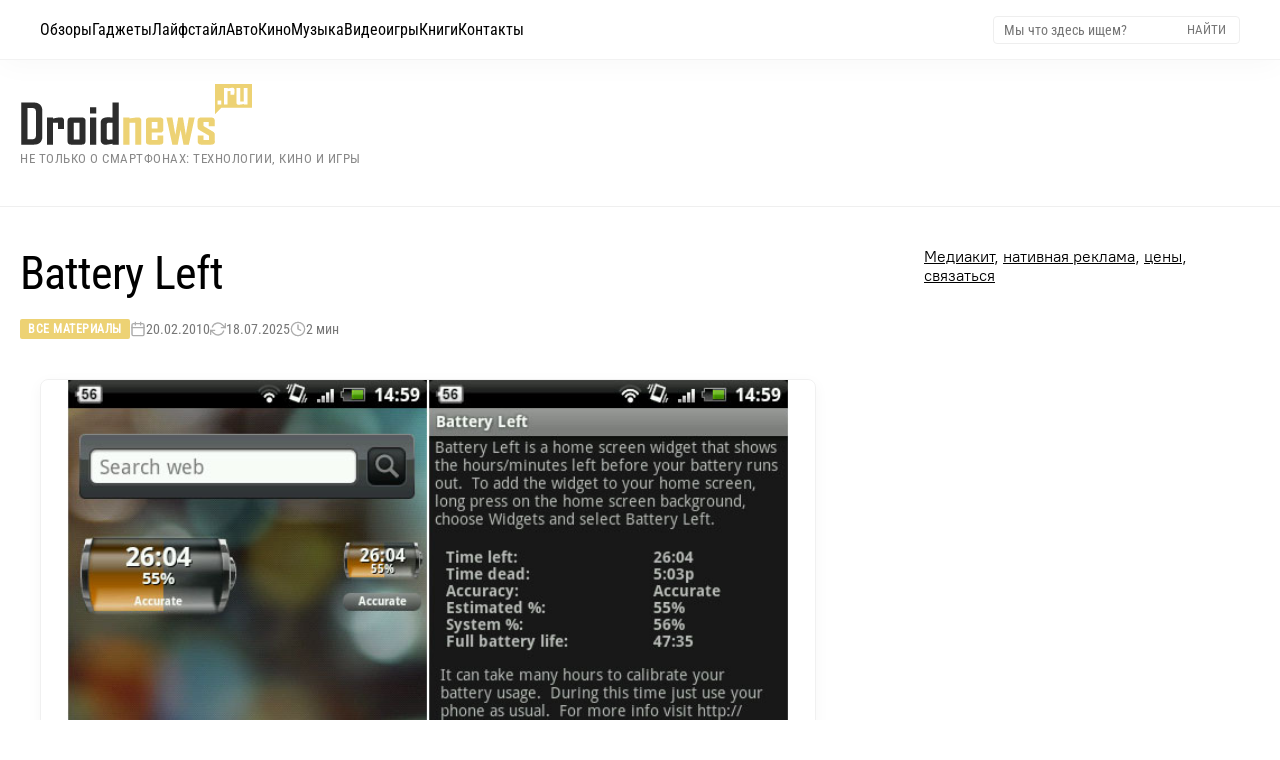

--- FILE ---
content_type: text/html; charset=UTF-8
request_url: https://droidnews.ru/battery-left
body_size: 23978
content:
<!DOCTYPE html><html lang="ru" prefix="og: http://ogp.me/ns# article: http://ogp.me/ns/article# twitter: http://twitter.com/ns#"><head><meta charset="UTF-8"><title>Battery Left</title><link rel="alternate" type="application/rss+xml" title="Droidnews - всё об Android" href="/rss/discover_feed.xml"><meta name="description" content="Battery Left - это вполне симпатичный и, думаю, полезный виджет на рабочий стол вашего Android-девайса. Красоту можно оценить, взглянув на скриншот слева. Можно вывести виджет в одну &quot;клетку&quot; вашего рабочего стола, можно в две - кому как нравится. По..."><link rel="canonical" href="https://droidnews.ru/battery-left"><meta name="author" content="zeleboba"><meta name="article:published_time" content="2010-02-20T22:42:22+03:00"><meta name="article:modified_time" content="2025-07-18T04:34:24+03:00"><meta name="article:author" content="zeleboba"><meta name="article:section" content="Все материалы"><meta name="robots" content="max-image-preview:large"><link rel="alternate" hreflang="ru" href="https://droidnews.ru/battery-left"><link rel="alternate" hreflang="x-default" href="https://droidnews.ru/battery-left"><meta name="viewport" content="width=device-width, initial-scale=1, minimum-scale=1, maximum-scale=5, shrink-to-fit=no, viewport-fit=cover"><meta name="mobile-web-app-capable" content="yes"><meta name="apple-mobile-web-app-capable" content="yes"><meta name="apple-mobile-web-app-status-bar-style" content="default"><meta name="apple-mobile-web-app-title" content="Droidnews"><meta name="theme-color" content="#ffffff"><meta name="msapplication-TileColor" content="#ffffff"><link rel="preload" href="http://www.droidnews.ru/wp-content/uploads/2010/02/battery_left.jpg" as="image" type="image/jpeg" fetchpriority="high"><link rel="preload" href="/css/RobotoCondensed-Regular.woff2" as="font" type="font/woff2" crossorigin><link rel="preload" href="/css/Roboto-Light.woff2" as="font" type="font/woff2" crossorigin><link rel="preload" href="/css/PT-Root-UI_Regular.woff2" as="font" type="font/woff2" crossorigin><link rel="preconnect" href="https://static.nativerent.ru" crossorigin><link rel="preconnect" href="https://yandex.ru" crossorigin><link rel="preconnect" href="https://avatars.mds.yandex.net" crossorigin><link rel="dns-prefetch" href="https://telegram.org"><link rel="preload" as="script" href="https://static.nativerent.ru/js/codes/nativerent.v2.js" crossorigin> <script src="https://static.nativerent.ru/js/codes/nativerent.v2.js" async crossorigin></script> <script>(function(){(window.NRentCounter = window.NRentCounter || []).push({id:"5de8db34ac046"})})()</script> <script>window.yaContextCb=window.yaContextCb||[]</script> <script src="https://yandex.ru/ads/system/context.js" async></script> <link rel="apple-touch-icon" href="/img/favicons/apple-touch-icon.png" sizes="180x180"><link rel="icon" href="/img/favicons/favicon-32x32.png" sizes="32x32" type="image/png"><link rel="icon" href="/img/favicons/favicon-16x16.png" sizes="16x16" type="image/png"><link rel="mask-icon" href="/img/favicons/safari-pinned-tab.png" color="#563d7c"><meta property="og:site_name" content="Droidnews.ru - всё самое важное об ИТ и современной культуре"><meta property="og:locale" content="ru_RU"><meta property="og:url" content="https://droidnews.ru/battery-left"><meta property="og:title" content="Battery Left"><meta property="og:description" content="Battery Left - это вполне симпатичный и, думаю, полезный виджет на рабочий стол вашего Android-девайса. Красоту можно оценить, взглянув на скриншот слева. Можно вывести виджет в одну &quot;клетку&quot; вашего рабочего стола, можно в две - кому как нравится. По..."><meta property="og:type" content="article"><meta property="og:image" content="http://www.droidnews.ru/wp-content/uploads/2010/02/battery_left.jpg"><meta property="og:image:secure_url" content="http://www.droidnews.ru/wp-content/uploads/2010/02/battery_left.jpg"><meta property="og:image:type" content="image/jpeg"><meta property="og:image:width" content="1920"><meta property="og:image:height" content="1080"><meta property="article:published_time" content="2010-02-20T22:42:22+03:00"><meta property="article:modified_time" content="2025-07-18T04:34:24+03:00"><meta property="article:author" content="zeleboba"><meta property="article:section" content="Все материалы"><meta name="twitter:card" content="summary_large_image"><meta name="twitter:site" content="@droidnews_ru"><meta name="twitter:creator" content="@zeleboba"><meta name="twitter:title" content="Battery Left"><meta name="twitter:description" content="Battery Left - это вполне симпатичный и, думаю, полезный виджет на рабочий стол вашего Android-девайса. Красоту можно оценить, взглянув на скриншот слева. Можно вывести виджет в одну &quot;клетку&quot; вашего рабочего стола, можно в две - кому как нравится. По..."><meta name="twitter:image" content="http://www.droidnews.ru/wp-content/uploads/2010/02/battery_left.jpg"><meta property="yandex_recommendations_image" content="http://www.droidnews.ru/wp-content/uploads/2010/02/battery_left.jpg"><meta name="yandex-verification" content="326b3244e5368bba"><meta name="google-site-verification" content="5LbifkavG-_Wy90cXBH_KKqe9xBW6Mop_WwZifHQBQ4"><meta name="zen-verification" content="MuFQh4VoqC0K4SPq6xFJ1euAPhWdFK5HkuiiRsx3Sl2Whu7yIAPpcircQHfjxdRx"> <script type="application/ld+json">
	{
		"@context": "https://schema.org",
		"@type": "NewsArticle",
		"mainEntityOfPage": {
			"@type": "WebPage",
			"@id": "https://droidnews.ru/battery-left"
		},
		"headline": "Battery Left",
		"description": "Battery Left - это вполне симпатичный и, думаю, полезный виджет на рабочий стол вашего Android-девайса. Красоту можно оценить, взглянув на скриншот слева. Можно вывести виджет в одну &quot;клетку&quot; вашего рабочего стола, можно в две - кому как нравится. По...",
		"url": "https://droidnews.ru/battery-left",
		"image": {
			"@type": "ImageObject",
			"url": "http://www.droidnews.ru/wp-content/uploads/2010/02/battery_left.jpg",
			"width": "1920",
			"height": "1080",
			"caption": "Battery Left"
		},
		"datePublished": "2010-02-20T22:42:22+03:00",
		"dateModified": "2025-07-18T04:34:24+03:00",
		"author": {
			"@type": "Person",
			"name": "zeleboba",
            "url": "https://droidnews.ru/kontakty"
		},
		"publisher": {
			"@type": "Organization",
			"name": "Droidnews.ru",
			"url": "https://droidnews.ru",
			"logo": {
				"@type": "ImageObject",
				"url": "https://droidnews.ru/img/logo_droidnews.svg",
				"width": "232",
				"height": "62"
			},
			"sameAs": [
				"https://t.me/droidnews",
				"https://vk.com/droidnews_ru",
				"https://www.dzen.ru/droidnews"
			]
		},
		"articleSection": "Все материалы",
		"wordCount": "400",
		"timeRequired": "PT2M",
		"inLanguage": "ru-RU",
		"isAccessibleForFree": true,
		"keywords": "",
		"speakable": {
			"@type": "SpeakableSpecification",
			"cssSelector": ["h1", ".post-info", "main p"]
		}
	}
	</script> <script type="application/ld+json">
	{
		"@context": "https://schema.org",
		"@type": "BreadcrumbList",
		"itemListElement": [
			{
				"@type": "ListItem",
				"position": 1,
				"name": "Главная",
				"item": "https://droidnews.ru"
			},
			{
				"@type": "ListItem",
				"position": 2,
				"name": "Все материалы",
				"item": "https://droidnews.ru/page/1"
			},
			{
				"@type": "ListItem",
				"position": 3,
				"name": "Battery Left",
				"item": "https://droidnews.ru/battery-left"
			}
		]
	}
	</script> <style> :root { --color-gold: #edd274; --color-gold-hover: #c0964b; --color-text-head: #000; --color-text-mute: #666; --font-main: 'PT-Root-UI', 'PT-Root-UI-Fallback', sans-serif; --font-head: 'Roboto Light', 'Roboto-Fallback', sans-serif; --font-cond: 'Roboto Condensed', 'Roboto-Condensed-Fallback', sans-serif; --container-width: 1360px; --menu-height: 44px; --spacing-top: 40px; --spacing-header-bottom: 60px; --spacing-section-outer: 60px; --spacing-section-inner: 60px; --spacing-card: 15px; --spacing-element: 15px; } * { box-sizing: border-box; } body { margin: 0; padding-top: var(--menu-height); background: #fff; font-family: var(--font-main); } img { max-width: 100%; height: auto; display: block; object-fit: cover; } a { text-decoration: none; color: inherit; transition: color 0.2s; } a:hover { color: var(--color-gold-hover); } h1, h2, h3, h4 { margin: 0; padding: 0; font-size: inherit; font-weight: inherit; font-family: var(--font-head); } @font-face { font-family: 'Roboto-Fallback'; src: local('Arial'); ascent-override: 92.8%; descent-override: 24.4%; line-gap-override: 0%; size-adjust: 100.6%; } @font-face { font-family: 'PT-Root-UI-Fallback'; src: local('Arial'); ascent-override: 96%; descent-override: 20%; size-adjust: 99.5%; } @font-face { font-family: 'Roboto'; src: url('/css/Roboto-Regular.woff2') format('woff2'); font-weight: 400; font-style: normal; font-display: swap; } @font-face { font-family: 'Roboto Condensed'; src: url('/css/RobotoCondensed-Regular.woff2') format('woff2'); font-weight: 400; font-style: normal; font-display: swap; } @font-face { font-family: 'Roboto Light'; src: url('/css/Roboto-Light.woff2') format('woff2'); font-weight: 300; font-style: normal; font-display: swap; } @font-face { font-family: 'PT-Root-UI'; src: url('/css/PT-Root-UI_Regular.woff2') format('woff2'); font-weight: 400; font-style: normal; font-display: swap; } p { font-size: clamp(16px, 1.1vw + 14px, 19px); line-height: 1.6; color: #444444; font-weight: 400; max-width: 75ch; margin: 25px auto; padding: 0 20px; box-sizing: border-box; } .wrapper { width: 100%; overflow: hidden; } .section { width: 100%; margin-bottom: var(--spacing-section-outer); clear: both; } .section:last-of-type { margin-bottom: 0; } .section-inner { max-width: var(--container-width); margin: 0 auto; padding: 0 20px; display: flex; justify-content: space-between; flex-wrap: wrap; gap: 30px; } .bg-cream { background: #faf1d5; padding: var(--spacing-section-inner) 0; margin-bottom: var(--spacing-section-outer); width: 100%; clear: both; } .label-cat { font-family: var(--font-cond); display: inline-block; padding: 5px 10px; background: var(--color-gold); color: #fff !important; font-size: 14px; line-height: 1; align-self: flex-start; margin-bottom: var(--spacing-element); } .label-cat:hover { background: #fff; color: var(--color-gold-hover) !important; outline: 1px solid var(--color-gold-hover); } .preview-text { font-family: var(--font-head); font-size: 16px; line-height: 1.5; color: var(--color-text-mute); margin-top: var(--spacing-element); display: block; } .preview-text:hover { color: var(--color-text-head); } .navbar-tg { font-family: var(--font-cond); position: fixed; top: 0; left: 0; width: 100%; height: 44px; z-index: 1001; transform: translateY(-100%); transition: transform 0.3s cubic-bezier(0.4, 0, 0.2, 1); will-change: transform; background-color: #ffffff; border-bottom: 1px solid #f5f5f5; box-shadow: 0 0 30px rgba(0,0,0,0.15); display: flex; align-items: center; justify-content: space-between; padding: 0 15px; background-image: linear-gradient(135deg, rgba(173, 216, 230, 0.2), rgba(255, 182, 193, 0.2), rgba(221, 160, 221, 0.2), rgba(173, 216, 230, 0.2)); background-size: 400% 400%; animation: gentle-background 10s ease-in-out infinite; } .navbar-tg.visible { transform: translateY(0); } .navbar-tg-content { display: flex; align-items: center; font-size: 14px; color: #333; line-height: 1; flex: 1; justify-content: center; } .navbar-tg-link { display: inline-flex; align-items: center; gap: 5px; color: #0088cc; font-weight: normal; } .navbar-tg-icon { width: 14px; height: 14px; fill: currentColor; display: block; } .navbar-tg .burger-btn { color: #333; } .navbar-tg .burger-btn span { background-color: #333; } .menu-top { font-family: var(--font-cond); position: fixed; top: 0; left: 0; width: 100%; z-index: 1000; display: flex; align-items: center; justify-content: space-between; transform: translateY(0); transition: transform 0.3s cubic-bezier(0.4, 0, 0.2, 1); will-change: transform; } .menu-top.hidden { transform: translateY(-100%); } @media (min-width: 901px) { .menu-top { height: 60px; padding: 0 40px; background: rgba(255, 255, 255, 0.85); backdrop-filter: blur(16px) saturate(180%); -webkit-backdrop-filter: blur(16px) saturate(180%); border-bottom: 1px solid rgba(0,0,0,0.05); box-shadow: 0 4px 30px rgba(0, 0, 0, 0.03); } .menu-left { display: flex; align-items: center; gap: 25px; height: 100%; } .menu-link { font-size: 16px; color: #000; display: flex; align-items: center; height: 100%; position: relative; transition: color 0.2s; } .menu-link:hover { color: var(--color-gold-hover); } .menu-right { display: flex; align-items: center; } .search-form { display: flex; align-items: center; border: 1px solid #eee; padding: 4px 8px; border-radius: 4px; background: #fff; } .search-input { font-family: var(--font-cond); border: none; outline: none; font-size: 14px; width: 180px; color: #333; } .search-btn { background: none; border: none; cursor: pointer; color: #777; font-family: var(--font-cond); text-transform: uppercase; font-size: 13px; padding: 0 5px; } .search-btn:hover { color: var(--color-gold-hover); } } @keyframes gentle-background { 0% { background-position: 0% 50%; } 25% { background-position: 100% 50%; } 50% { background-position: 100% 100%; } 75% { background-position: 0% 100%; } 100% { background-position: 0% 50%; } } .header-wrapper { width: 100%; margin-top: var(--spacing-top); margin-bottom: var(--spacing-header-bottom); } .header-content { max-width: var(--container-width); margin: 0 auto; padding: 0 20px; display: flex; justify-content: flex-start; align-items: center; flex-wrap: wrap; align-content: center; } .logo-group { display: flex; flex-direction: column; justify-content: center; } .logo { width: 232px; height: auto; display: block; } .site-slogan-h1 { font-family: var(--font-cond); font-size: 13px; color: #888; margin-top: 6px; font-weight: 400; line-height: 1.2; text-transform: uppercase; letter-spacing: 0.5px; } .footer { width: 100%; background: #303030; color: #fff; padding: 40px 0; margin-top: 0; } .footer-inner-fluid { width: 100%; padding: 0 40px; display: flex; justify-content: space-between; align-items: flex-start; } .footer-left { width: 250px; display: flex; flex-direction: column; align-items: flex-start; } .footer-logo { font-weight: 300; font-size: 20px; color: #fff; text-transform: uppercase; margin-bottom: 5px; display: inline-block; transform: scaleY(1.5); transform-origin: left bottom; } .footer-copy { font-size: 13px; color: #888; } .footer-center { display: flex; gap: 60px; } .footer-menu-col { display: flex; flex-direction: column; gap: 10px; } .footer-menu-col a { font-family: var(--font-cond); font-size: 15px; color: #ccc; transition: color 0.2s; } .footer-menu-col a:hover { color: var(--color-gold); } .footer-title { font-family: var(--font-head); font-size: 16px; color: #fff; margin-bottom: 15px; opacity: 0.6; } .footer-right { width: 250px; display: flex; flex-direction: column; align-items: flex-start; gap: 15px; } .social-row { display: flex; gap: 10px; } @media (max-width: 900px) { .footer-right { width: 100%; align-items: center; justify-content: center; margin-bottom: 30px; } } .social-btn { display: inline-flex; align-items: center; justify-content: center; width: 30px; height: 30px; background: rgba(255, 255, 255, 0.03); border-radius: 8px; transition: all 0.3s ease; border: none; transform: translateZ(0); } .social-btn svg { display: block; width: 100%; height: 100%; border-radius: 8px; opacity: 0.6; filter: grayscale(100%); transition: all 0.3s ease; } .social-btn:hover { background: rgba(237, 210, 116, 0.15); box-shadow: 0 0 20px rgba(237, 210, 116, 0.25); transform: none; } .social-btn:hover svg { opacity: 1; filter: grayscale(0%); } .cookie-bar { position: relative; width: 100%; background: #252525; color: #ccc; padding: 20px 40px; display: flex; align-items: center; justify-content: space-between; gap: 30px; font-size: 13px; line-height: 1.5; font-family: var(--font-main); z-index: 10; } .cookie-text-block { flex-grow: 1; max-width: 1200px; } .cookie-text-block a { color: var(--color-gold); text-decoration: underline; } .cookie-close { background: none; border: 1px solid #666; color: #fff; font-size: 24px; line-height: 1; width: 34px; height: 34px; border-radius: 50%; cursor: pointer; display: flex; align-items: center; justify-content: center; flex-shrink: 0; padding-bottom: 2px; transition: all 0.2s; } .cookie-close:hover { border-color: var(--color-gold); color: var(--color-gold); } @media (min-width: 901px) { .navbar-tg { display: none !important; } .menu-top { top: 0 !important; transform: translateY(0) !important; } .menu-top.hidden { transform: translateY(0) !important; } .burger-btn { display: none; } } @media (max-width: 900px) { :root { --spacing-top: 20px; --spacing-header-bottom: 30px; --spacing-section-outer: 40px; --spacing-section-inner: 40px; } .menu-top { padding: 0 15px; height: 44px; background: rgba(255, 255, 255, 0.95); position: fixed; top: 0; left: 0; width: 100%; z-index: 1000; display: flex; align-items: center; } .burger-btn { display: block; background: none; border: none; width: 24px; height: 24px; position: relative; cursor: pointer; color: #000; z-index: 1002; padding: 0; flex-shrink: 0; } .burger-btn span { display: block; width: 100%; height: 2px; background-color: currentColor; margin-bottom: 5px; transition: 0.3s; } .burger-btn span:last-child { margin-bottom: 0; } .burger-btn.active span:nth-child(1) { transform: rotate(45deg) translate(4px, 5px); } .burger-btn.active span:nth-child(2) { opacity: 0; } .burger-btn.active span:nth-child(3) { transform: rotate(-45deg) translate(4px, -5px); } .menu-left { position: fixed; top: 44px; left: 0; width: 100%; height: calc(100vh - 44px); background: rgba(255, 255, 255, 0.98); backdrop-filter: blur(20px); -webkit-backdrop-filter: blur(20px); display: flex; flex-direction: column; align-items: flex-start; padding: 20px; transform: translateX(-100%); transition: transform 0.3s cubic-bezier(0.4, 0, 0.2, 1); overflow-y: auto; border-top: 1px solid rgba(0,0,0,0.05); box-sizing: border-box; } .menu-left.active { transform: translateX(0); } .menu-link { font-size: 20px; width: 100%; padding: 15px 0; border-bottom: 1px solid #f5f5f5; height: auto; } .menu-right { display: none; } .mobile-search-wrapper { display: block; width: 100%; margin-bottom: 20px; } .header-content { flex-direction: column; align-items: center; } .logo { float: none; margin-bottom: 10px; margin: 0 auto; } .logo-group { align-items: center; text-align: center; } .site-slogan-h1 { font-size: 11px; margin-bottom: 5px; max-width: 280px; } .section-inner { flex-direction: column; } .footer-inner-fluid { flex-direction: column; align-items: center; text-align: center; padding: 0 20px; } .footer-left { width: 100%; justify-content: center; align-items: center; margin-bottom: 30px; } .footer-right { width: 100%; justify-content: center; margin-bottom: 30px; } .footer-logo { transform-origin: center bottom; } .footer-center { width: 100%; justify-content: center; flex-wrap: wrap; margin-bottom: 30px; order: -1; gap: 20px; } .footer-menu-col { align-items: center; } .cookie-bar { flex-direction: column; text-align: center; padding: 20px; } .cookie-close { margin-top: 15px; } } .header-wrapper { margin-bottom: var(--spacing-top) !important; } .page-layout { display: flex; justify-content: space-between; gap: 60px; border-top: 1px solid #efefef; width: 100%; padding-top: var(--spacing-top); padding-bottom: 60px; align-items: stretch; } .page-main { flex: 1; min-width: 0; } .page-sidebar { width: 336px; flex-shrink: 0; } .sidebar-sticky { position: sticky; top: calc(var(--menu-height) + 20px); } .article-container { width: 100%; max-width: 840px; margin-left: 0; margin-right: auto; } .article-body img:first-of-type { content-visibility: auto; contain-intrinsic-size: 1920px 1080px; decoding: sync; } .article-header { margin-bottom: clamp(24px, 4vw, 40px); text-align: left; margin-left: 0; } .page-main .article-header h1 { font-family: var(--font-cond); line-height: 1.15; color: var(--color-text-head); font-size: clamp(26px, 4.5vw, 46px); margin-top: 0; margin-bottom: 20px; letter-spacing: -0.02em; max-width: 100%; } .post-meta { display: flex; flex-wrap: wrap; gap: 20px; font-size: 14px; color: #777; font-family: var(--font-cond); align-items: center; } .meta-category a { color: #fff; background-color: var(--color-gold); padding: 3px 8px; border-radius: 2px; text-transform: uppercase; font-size: 12px; font-weight: 700; letter-spacing: 0.5px; transition: background 0.2s; } .meta-category a:hover { background-color: var(--color-gold-hover); color: #fff !important; } .meta-item { display: flex; align-items: center; gap: 6px; } .meta-icon { opacity: 0.6; width: 16px; height: 16px; } .article-body { font-family: var(--font-main); color: #444444; font-size: clamp(18px, 1.1vw + 14px, 20px); line-height: 1.6; font-weight: 400; } .article-body p, .article-body ul, .article-body ol, .article-body blockquote { color: inherit; font-size: inherit; line-height: inherit; max-width: 68ch; width: 100%; margin-left: 0; margin-top: 20px; margin-bottom: 20px; } .article-body b, .article-body strong { color: #000; font-weight: 700; } .article-body h2 { margin-top: 60px; margin-bottom: 25px; font-family: var(--font-cond); font-size: clamp(28px, 3.5vw, 36px); color: #000; line-height: 1.15; max-width: 100%; position: relative; padding-bottom: 15px; } .article-body h2::after { content: ""; position: absolute; left: 0; bottom: 0; width: 60px; height: 4px; background-color: var(--color-gold); } .article-body h3 { margin-top: 40px; margin-bottom: 15px; font-family: var(--font-cond); font-size: clamp(22px, 2.5vw, 26px); font-weight: 700; color: #000; } .article-body a { color: #b08d55; text-decoration: none; border-bottom: 1px solid rgba(176, 141, 85, 0.3); transition: all 0.2s ease-in-out; } .article-body p a:hover, .article-body li a:hover, .article-body td a:hover, .article-body blockquote a:hover { color: #a67c3d; border-color: #a67c3d; } .article-body a:not([href]) { text-decoration: none; border: none; } .article-body code { font-family: Consolas, Monaco, "Andale Mono", "Ubuntu Mono", monospace; font-size: 0.9em; color: #444; background-color: rgba(207, 174, 112, 0.15); border: 1px solid rgba(207, 174, 112, 0.2); padding: 2px 6px; border-radius: 4px; vertical-align: middle; word-wrap: break-word; } .article-body a code { color: inherit; border-color: inherit; background-color: transparent; } .article-body pre { display: block; background: #fcfcfc; border: 1px solid #efefef; border-left: 4px solid var(--color-gold, #cfae70); border-radius: 6px; padding: 15px; margin: 20px 0; overflow-x: auto; line-height: 1.5; } .article-body pre code { background: none; border: none; padding: 0; color: inherit; font-size: inherit; word-wrap: normal; white-space: pre; } .article-body ul, .article-body ol { padding-left: 0; } .article-body li { position: relative; margin-bottom: 0.8em; padding-left: 30px; list-style: none; margin-left: 30px; } .article-body ul li::before { content: ""; position: absolute; left: 10px; top: 10px; width: 6px; height: 6px; background: var(--color-gold); border-radius: 50%; } .article-body ol { counter-reset: item; } .article-body ol li::before { content: counter(item) "."; counter-increment: item; position: absolute; left: 0; top: 0; font-weight: 700; color: var(--color-gold); font-family: var(--font-cond); } .article-body blockquote { font-family: var(--font-head); font-style: italic; margin: 2.5em 0; padding: 20px 20px 20px 30px; border-left: 4px solid var(--color-gold); background: linear-gradient(90deg, #fffaf0 0%, rgba(255,255,255,0) 100%); color: #333; } .spoiler-content ul li::before { content: "•" !important; width: auto !important; height: auto !important; background: none !important; border-radius: 0 !important; left: 0 !important; top: -1px !important; font-size: 18px !important; color: var(--color-gold) !important; } .article-body table { display: block; width: 100%; overflow-x: auto; -webkit-overflow-scrolling: touch; border-collapse: collapse; margin: 2em 0; font-size: 0.9em; scrollbar-width: thin; scrollbar-color: var(--color-gold) #f0f0f0; margin-left: 0; } .article-body th, .article-body td { padding: 12px 15px; border-bottom: 1px solid #eee; text-align: left; white-space: normal; min-width: 120px; } .article-body thead th { background-color: #f9f9f9; font-family: var(--font-cond); font-weight: 700; color: #000; border-bottom: 2px solid var(--color-gold); vertical-align: bottom; } .article-body img { display: block; width: auto; max-width: 100%; height: auto; max-height: 75vh; object-fit: contain; border: 1px solid rgba(0, 0, 0, 0.06); box-shadow: 0 4px 15px rgba(0, 0, 0, 0.04); border-radius: 8px; background-color: transparent; margin: 0 auto; } .article-body figcaption, .article-body .credits-photo { display: block; width: 100%; max-width: 63ch; margin-top: 0; margin-bottom: 30px; margin-left: auto; margin-right: 0; font-family: var(--font-main); font-size: 14px; line-height: 1.4; color: #888; text-align: right; } .article-body figcaption::before, .article-body .credits-photo::before { content: "▲"; font-size: 10px; color: var(--color-gold); margin-right: 6px; vertical-align: middle; } .tldr { display: block; box-sizing: border-box; width: 100%; max-width: 63ch; margin-left: 0; margin-right: auto; position: relative; left: 10px; margin-top: 40px; margin-bottom: 40px; padding: 30px 30px 0px 30px; background-color: #fdfcf8; border: 1px solid #f5f2e8; border-radius: 8px; } .tldr .tldr-title { font-family: var(--font-cond); font-size: 18px; font-weight: 700; color: #000; text-transform: uppercase; letter-spacing: 1px; margin-top: 0; margin-bottom: 18px; border: none !important; padding-bottom: 0 !important; display: flex; align-items: center; gap: 12px; line-height: 1; } .tldr .tldr-title::after { display: none !important; } .tldr .tldr-title::before { content: ""; display: block; width: 12px; height: 12px; background-color: var(--color-gold); border-radius: 2px; flex-shrink: 0; } .tldr ul { margin: 0px 0px 25px 0px; padding: 0; } .tldr li { position: relative; left: -35px; padding-left: 25px; margin-bottom: 12px; font-size: 16px; line-height: 1.5; color: #333; list-style: none; } .tldr li::before { content: "•"; position: absolute; left: 0; top: -1px; color: var(--color-gold); font-weight: bold; font-size: 20px; line-height: 1; } @media (max-width: 900px) { .tldr { position: static; left: auto; margin-left: 0; max-width: 100%; padding: 20px; } } .article-body .wide, .article-body .white-section { position: relative; z-index: 1; padding-top: 80px; padding-bottom: 80px; margin: 0; clear: both; overflow: visible; } .article-body .wide::before { content: ''; position: absolute; top: 0; bottom: 0; z-index: -1; background-color: #fcfaf3; width: 400%; left: -100%; } .article-body .wide::after, .article-body .white-section::after { content: "— ❦ —"; display: block; text-align: center; color: var(--color-gold); font-family: var(--font-head); font-size: 20px; opacity: 0.6; letter-spacing: 4px; margin-top: 60px; } .article-body .wide h2.gifts, .article-body .white-section h2.gifts { font-family: var(--font-head); font-weight: 300; font-size: clamp(32px, 5vw, 52px); line-height: 1.15; color: #111; text-align: center; margin-top: 0; margin-bottom: 50px; border: none !important; padding-bottom: 0 !important; text-shadow: 0 2px 4px rgba(0, 0, 0, 0.05), 0 5px 15px rgba(189, 166, 122, 0.3); letter-spacing: -0.01em; } .article-body h2.gifts::after { display: none !important; } .article-body .wide img, .article-body .white-section img { display: block; width: 90%; max-width: 100%; height: auto; margin: 0 auto 50px auto; border: none; padding: 0; background: transparent; border-radius: 12px; box-shadow: 0 20px 50px rgba(50, 40, 20, 0.06); transition: transform 0.4s ease, box-shadow 0.4s ease; } .article-body .wide img:hover, .article-body .white-section img:hover { transform: translateY(-5px); box-shadow: 0 30px 60px rgba(50, 40, 20, 0.12); } .article-body .wide > p, .article-body .wide > ul, .article-body .wide > ol, .article-body .white-section > p, .article-body .white-section > ul, .article-body .white-section > ol { max-width: 68ch; margin-left: auto; margin-right: auto; line-height: 1.7; } @media (max-width: 900px) { .page-main, .article-body { overflow: visible !important; overflow-x: visible !important; } .article-body .wide { width: 100vw; left: 50%; margin-left: -50vw; margin-right: -50vw; padding: 60px 20px; padding-bottom:80px !important; } .article-body .wide::before { width: 100%; left: 0; transform: none; } .article-body .white-section { padding: 60px 0; } .article-body .wide img, .article-body .white-section img { width: 100%; border-radius: 8px; } } .author-bio { display: flex; align-items: center; gap: 25px; width: 100%; max-width: 840px; margin: 50px 0; padding: 30px; box-sizing: border-box; background: #fafafa; border: 1px solid #eee; border-left: 4px solid var(--color-gold, #cfae70); border-radius: 8px; box-shadow: 0 5px 20px rgba(0,0,0,0.03); border-bottom: 1px solid #efefef; width:78ch; position:relative; left:20px; } .author-bio__image-wrapper { flex-shrink: 0; } .author-bio__avatar { width: 80px; height: 80px; border-radius: 8px; object-fit: cover; } .author-bio__content { flex: 1; } .author-bio__name { font-family: var(--font-cond, sans-serif); font-weight: 700; font-size: 20px; color: #111; margin-bottom: 6px; } .author-bio__name::before { content: "Автор: "; font-weight: 400; color: #888; font-size: 0.9em; } .author-bio__desc { font-family: var(--font-main, sans-serif); font-size: 15px; line-height: 1.5; color: #555; } .subscribe-block { margin: 50px 0; max-width: 840px; width:78ch; position: relative; left:20px; border-top: 1px solid #efefef; padding-top: 50px; border-bottom: 1px solid #efefef; padding-bottom: 50px; } .subscribe-title { font-family: var(--font-cond, sans-serif); font-weight: 700; font-size: 22px; color: #111; margin-bottom: 20px; text-align: left; } .subscribe-grid { display: grid; grid-template-columns: repeat(3, 1fr); gap: 15px; } .sub-card { display: flex; flex-direction: column; align-items: center; justify-content: center; gap: 10px; padding: 15px; background: #fff; border: 1px solid #eee; border-radius: 12px; text-decoration: none; transition: all 0.2s ease; } .sub-tg:hover { border-color: #2AABEE; box-shadow: 0 5px 15px rgba(42, 171, 238, 0.15); } .sub-zen:hover { border-color: #ff0000; box-shadow: 0 5px 15px rgba(0, 0, 0, 0.15); } .sub-vk:hover { border-color: #0077FF; box-shadow: 0 5px 15px rgba(0, 119, 255, 0.15); } .sub-rss:hover { border-color: #FFA500; box-shadow: 0 5px 15px rgba(255, 165, 0, 0.15); } .sub-ok:hover { border-color: #EE8208; box-shadow: 0 5px 15px rgba(238, 130, 8, 0.15); } .sub-max:hover { border-color: #8539d8; box-shadow: 0 5px 15px rgba(0, 0, 0, 0.15); } .sub-card:hover { transform: translateY(-3px); } .sub-icon img { width: 32px; height: 32px; display: block; object-fit: contain; margin: 0 !important; } .sub-text { font-family: var(--font-cond, sans-serif); font-weight: 700; font-size: 14px; color: #333; } @media (max-width: 900px) { .subscribe-grid { grid-template-columns: repeat(2, 1fr); } .sub-card { flex-direction: row; padding: 12px; justify-content: flex-start; gap: 15px; padding-left: 20px; } } .comments-section { margin-top: 50px; width: 78ch; position: relative; left: 20px; } .comments-section h4 { font-family: var(--font-cond); font-weight: 700; font-size: 22px; color: #111; margin-top: 0; margin-bottom: 25px; } .comment-item { padding: 15px 0; background: transparent; border-bottom: 1px solid #eee; transition: background-color 0.3s ease; margin-left: 0; } .comments-list .comment-item:last-child { border-bottom: none; } .comment-item:target { background-color: #fffbf2; border-radius: 8px; padding-left: 10px; padding-right: 10px; border-bottom-color: transparent; } .comment-content { display: flex; gap: 15px; } .comment-avatar { width: 44px; height: 44px; border-radius: 50%; flex-shrink: 0; object-fit: cover; margin-top: 4px; } .comment-body { flex: 1; min-width: 0; } .comment-header { display: flex; justify-content: space-between; align-items: baseline; margin-bottom: 6px; } .comment-author { font-family: var(--font-cond, sans-serif); font-weight: 700; font-size: 16px; color: #222; } .btn-reply { background: none; border: none; padding: 0; cursor: pointer; font-family: var(--font-main, sans-serif); font-size: 13px; color: #999; transition: color 0.2s; } .btn-reply:hover { color: var(--color-gold, #cfae70); text-decoration: underline; } .comment-text { font-family: var(--font-main, sans-serif); font-size: 15px; line-height: 1.5; color: #444; } .comment-level-1 { margin-left: 30px; padding-left: 20px; border-bottom: 1px dashed #eee; } .comment-level-2 { margin-left: 60px; padding-left: 20px; border-bottom: 1px dashed #eee; } .comment-level-3 { margin-left: 90px; padding-left: 20px; border-bottom: 1px dashed #eee; } @media (max-width: 900px) { .comments-section { width: 100%; left: 0; padding: 0 20px; box-sizing: border-box; } .comment-item { padding: 15px 0; } .comment-level-1, .comment-level-2, .comment-level-3 { margin-left: 0 !important; margin-left: 20px !important; padding-left: 15px !important; border-left: 3px solid var(--color-gold, #cfae70) !important; border-bottom: 1px solid #f0f0f0 !important; border-bottom-style: solid !important; } .comment-avatar { width: 36px; height: 36px; } } .gold-comment-form { background: #fdfdfd; border: 1px solid #efefef; border-radius: 8px; padding: 30px; margin-top: 30px; box-shadow: 0 10px 30px rgba(0,0,0,0.03); } .form-row-group { display: flex; gap: 20px; margin-bottom: 20px; } .input-wrapper { flex: 1; position: relative; } .input-wrapper.full-width { width: 100%; margin-bottom: 25px; } .gold-input, .gold-textarea { width: 100%; box-sizing: border-box; padding: 14px 18px; font-family: var(--font-main, sans-serif); font-size: 16px; color: #333; background-color: #f4f4f4; border: 1px solid transparent; border-radius: 6px; transition: all 0.3s ease; outline: none; } .gold-textarea { min-height: 120px; resize: vertical; } .gold-input:focus, .gold-textarea:focus { background-color: #fff; border-color: var(--color-gold, #cfae70); box-shadow: 0 4px 12px rgba(207, 174, 112, 0.15); } .gold-input::placeholder, .gold-textarea::placeholder { color: #999; } .form-footer { display: flex; align-items: center; justify-content: space-between; flex-wrap: wrap; gap: 15px; } .gold-submit-btn { display: inline-flex; align-items: center; justify-content: center; gap: 10px; padding: 12px 30px; background-color: var(--color-gold, #cfae70); color: #fff; font-family: var(--font-cond, sans-serif); font-weight: 700; font-size: 16px; text-transform: uppercase; letter-spacing: 0.5px; border: none; border-radius: 6px; cursor: pointer; transition: all 0.2s ease; } .gold-submit-btn:hover { background-color: #111; color: #fff; transform: translateY(-2px); box-shadow: 0 5px 15px rgba(0,0,0,0.1); } .gold-submit-btn:active { transform: translateY(0); } .btn-arrow { font-family: sans-serif; font-size: 18px; line-height: 1; } .form-notice { font-size: 13px; color: #999; font-family: var(--font-main, sans-serif); } @media (max-width: 600px) { .gold-comment-form { padding: 20px; } .form-row-group { flex-direction: column; gap: 15px; } .form-footer { flex-direction: column; align-items: stretch; } .gold-submit-btn { width: 100%; } .form-notice { text-align: center; } } .aux-input { position: absolute; left: -9999px; top: 0; width: 1px; height: 1px; overflow: hidden; opacity: 0; pointer-events: none; } p.contents-title { font-family: var(--font-cond); font-size: 18px; font-weight: 700; color: #000; text-transform: uppercase; letter-spacing: 1px; margin-top: 60px; margin-bottom: 20px; margin-left: 0; line-height: 1.2; display: flex; align-items: center; gap: 10px; } p.contents-title::before { content: ""; display: block; width: 20px; height: 20px; background-image: url("data:image/svg+xml,%3Csvg xmlns='http://www.w3.org/2000/svg' viewBox='0 0 24 24' fill='none' stroke='%23999999' stroke-width='2' stroke-linecap='round' stroke-linejoin='round'%3E%3Cline x1='8' y1='6' x2='21' y2='6'%3E%3C/line%3E%3Cline x1='8' y1='12' x2='21' y2='12'%3E%3C/line%3E%3Cline x1='8' y1='18' x2='21' y2='18'%3E%3C/line%3E%3Cline x1='3' y1='6' x2='3.01' y2='6'%3E%3C/line%3E%3Cline x1='3' y1='12' x2='3.01' y2='12'%3E%3C/line%3E%3Cline x1='3' y1='18' x2='3.01' y2='18'%3E%3C/line%3E%3C/svg%3E"); background-repeat: no-repeat; background-position: center; background-size: contain; } ul.contents { margin: 0 0 40px 5px; padding-left: 0; list-style: none; width: 100%; max-width: 63ch; } ul.contents li { position: relative; padding-left: 35px; margin-bottom: 12px; font-family: var(--font-main); font-size: 18px; line-height: 1.4; } ul.contents li:last-child { margin-bottom: 0; } .article-body ul.contents li::before { background: none !important; width: auto !important; height: auto !important; border-radius: 0 !important; top: 0px !important; left: 10px !important; content: '→' !important; font-size: inherit; font-weight: 700; color: var(--color-gold); transition: transform 0.2s ease-in-out; } ul.contents li:hover::before { transform: translateX(5px); } ul.contents a { color: #b08d55; font-weight: 400; text-decoration: none; border-bottom: 1px solid rgba(176, 141, 85, 0.3); transition: all 0.2s ease-in-out; } ul.contents a:hover { color: var(--color-gold-hover); border-bottom-color: var(--color-gold-hover); } @media (max-width: 900px) { ul.contents { max-width: 100%; } } .faq-list { background: none; border: none; box-shadow: none; padding: 0; margin: 50px auto; margin: 40px 40px 40px 25px; width:63ch; position:relative; right:10px; } .faq-list dt { position: relative; padding-left: 28px; font-family: 'PT-Root-UI', sans-serif; font-size: 1.15rem; font-weight: 600; color: #222; line-height: 1.5; } .faq-list dt::before { content: '?'; position: absolute; left: 0; top: 0; font-family: 'Roboto Light', sans-serif; font-size: 1.15rem; font-weight: 700; color: #edd274; } .faq-list dt:not(:first-child) { margin-top: 25px; } .faq-list dd { margin-left: 28px; margin-top: 8px; padding-left: 15px; border-left: 2px solid #F0EBE8; font-family: 'PT-Root-UI', sans-serif; font-size: 1rem; line-height: 1.7; color: #444; } .thumbs-grid { display: flex; justify-content: center; flex-wrap: wrap; gap: 20px; margin-bottom: 20px; clear: both; margin: 50px auto; max-width: 70ch; } .thumbs-grid-img, .thumbs-grid-img-4, .thumbs-grid-img-5 { flex: 1; min-width: 0; max-width: 100%; width:70ch; } .thumbs-grid:has(> .thumbs-grid-img:nth-child(2):last-child) .thumbs-grid-img, .thumbs-grid:has(> [class^="thumbs-grid-img"]:nth-child(2):last-child) [class^="thumbs-grid-img"] { flex-basis: 45%; } .thumbs-grid:has(> .thumbs-grid-img:nth-child(3):last-child) .thumbs-grid-img, .thumbs-grid:has(> [class^="thumbs-grid-img"]:nth-child(3):last-child) [class^="thumbs-grid-img"] { flex-basis: 30%; } .thumbs-grid:has(> .thumbs-grid-img:nth-child(4):last-child) .thumbs-grid-img, .thumbs-grid:has(> [class^="thumbs-grid-img"]:nth-child(4):last-child) [class^="thumbs-grid-img"], .thumbs-grid:has(> .thumbs-grid-img-4) .thumbs-grid-img-4 { flex-basis: 22%; } .thumbs-grid:has(> .thumbs-grid-img:nth-child(5)) .thumbs-grid-img, .thumbs-grid:has(> [class^="thumbs-grid-img"]:nth-child(5)) [class^="thumbs-grid-img"], .thumbs-grid:has(> .thumbs-grid-img-5) .thumbs-grid-img-5 { flex-basis: 17%; } .thumbs-grid-img img, .thumbs-grid-img-4 img, .thumbs-grid-img-5 img { width: 100%; height: auto; display: block; object-fit: contain; border: 1px solid rgba(0, 0, 0, 0.06); box-shadow: 0 4px 15px rgba(0, 0, 0, 0.04); border-radius: 8px; background-color: transparent; } @media (max-width: 768px) and (min-width: 481px) { .thumbs-grid { gap: 15px; justify-content: space-between; width: 100%; } .thumbs-grid:has(> .thumbs-grid-img:nth-child(2):last-child) .thumbs-grid-img, .thumbs-grid:has(> [class^="thumbs-grid-img"]:nth-child(2):last-child) [class^="thumbs-grid-img"] { flex-basis: 48%; max-width: 48%; } .thumbs-grid:has(> .thumbs-grid-img:nth-child(3)) .thumbs-grid-img, .thumbs-grid:has(> [class^="thumbs-grid-img"]:nth-child(3)) [class^="thumbs-grid-img"] { flex-basis: 48%; max-width: 48%; } .thumbs-grid img { width: 100%; height: auto; object-fit: contain; } } @media (max-width: 480px) { .thumbs-grid { display: flex; flex-direction: row; flex-wrap: wrap; gap: 10px; width: 100%; justify-content: space-between; } .thumbs-grid > .thumbs-grid-img, .thumbs-grid > .thumbs-grid-img-4, .thumbs-grid > .thumbs-grid-img-5, .thumbs-grid > [class^="thumbs-grid-img"] { flex: 0 0 calc(50% - 5px) !important; width: calc(50% - 5px) !important; max-width: calc(50% - 5px) !important; } .thumbs-grid > .thumbs-grid-img:only-child, .thumbs-grid > [class^="thumbs-grid-img"]:only-child { flex: 0 0 100% !important; width: 100% !important; max-width: 100% !important; } .thumbs-grid-img img, .thumbs-grid-img-4 img, .thumbs-grid-img-5 img { width: 100%; height: auto; object-fit: contain; } } .gradient-border { display: block; width: 100%; max-width: 840px; margin: 50px auto; box-sizing: border-box; width:79ch; right:15px; clear: both; position: relative; overflow: hidden; background-color: #fdfcf8; border: 1px solid #f5f2e8; border-radius: 12px; border-left: 4px solid var(--color-gold, #cfae70); font-family: var(--font-main, sans-serif); font-size: 16px; line-height: 1.6; color: #333; } .gradient-border b { display: flex; align-items: center; gap: 12px; font-family: var(--font-cond, sans-serif); font-size: 20px; font-weight: 400; color: #111; line-height: 1.2; margin-top: 0; margin-bottom: 15px; padding: 0; } .gradient-border b::before { content: ""; display: block; width: 24px; height: 24px; flex-shrink: 0; background-image: url("data:image/svg+xml,%3Csvg xmlns='http://www.w3.org/2000/svg' viewBox='0 0 24 24' fill='none' stroke='%23999999' stroke-width='2' stroke-linecap='round' stroke-linejoin='round'%3E%3Cpath d='M9 18h6'/%3E%3Cpath d='M10 22h4'/%3E%3Cpath d='M15.09 14c.18-.7.71-2.3 1.69-3.46 1.45-1.74 1.25-4.25-.43-5.74A5.95 5.95 0 0 0 12 3c-3.3 0-6 2.7-6 6 0 2.44 1.35 4.54 3.42 5.46.76.34 1.29 1.05 1.58 1.54'/%3E%3C/svg%3E"); background-repeat: no-repeat; background-position: center; background-size: contain; } .gradient-border > br { display: none; } @media (max-width: 900px) { .gradient-border { margin: 40px 0; padding: 25px 20px; border-radius: 8px; } .gradient-border b { font-size: 18px; align-items: flex-start; } .gradient-border b::before { margin-top: 2px; } } .bonus-content { display: block; width: 100%; max-width: 77ch; position:relative; left:20px; margin: 60px 0 0 0; padding-top: 50px; border-top: 1px solid #efefef; box-sizing: border-box; text-align: left !important; } .bonus-content h4 { font-family: var(--font-cond, sans-serif); font-weight: 700; font-size: 20px; color: #111; margin-top: 0; margin-bottom: 12px; line-height: 1.3; text-align: left; } .bonus-content p:nth-of-type(1) { font-family: var(--font-main, sans-serif); font-size: 14px; color: #999; margin-bottom: 5px; margin-top: 0; font-style: normal; text-align: left !important; margin-left: 0 !important; } .bonus-content p:last-child { font-family: var(--font-main, sans-serif); font-size: 18px; line-height: 1.6; color: #333; margin-top: 0; margin-bottom: 0; text-align: left !important; margin-left: 0 !important; } @media (max-width: 900px) { .bonus-content { max-width: 100%; margin: 40px 0; padding-top: 20px; } } .article-body iframe { display: block; width: 62ch; position:relative; right:20px; max-width: 100%; aspect-ratio: 16 / 9; height: auto; border: none; border-radius: 8px; box-shadow: 0 10px 30px rgba(0, 0, 0, 0.06); background-color: #f0f0f0; margin: 40px auto; } @media (max-width: 600px) { .article-body iframe { border-radius: 6px; margin: 25px auto; } } .adjacent-posts { display: flex; justify-content: space-between; gap: 20px; margin: 50px 0; padding-bottom: 50px; border-bottom: 1px solid #efefef; width: 100%; max-width: 840px; width: 78ch; position: relative; left: 20px; box-sizing: border-box; } .adj-link { flex: 1; display: flex; flex-direction: column; justify-content: center; padding: 20px; background: #fcfcfc; border: 1px solid #f0f0f0; border-radius: 8px; text-decoration: none; transition: all 0.2s ease; min-width: 0; } .adj-link.prev { text-align: left; align-items: flex-start; } .adj-link.next { text-align: right; align-items: flex-end; } .adj-link:hover { background: #fff; border-color: var(--color-gold, #cfae70); box-shadow: 0 5px 15px rgba(207, 174, 112, 0.1); transform: translateY(-2px); } .adj-label { font-family: var(--font-cond, sans-serif); font-size: 12px; text-transform: uppercase; letter-spacing: 1px; color: #999; margin-bottom: 8px; display: flex; align-items: center; gap: 5px; } .adj-link:hover .adj-label { color: var(--color-gold, #cfae70); } .adj-title { font-family: var(--font-cond, sans-serif); font-size: 16px; font-weight: 700; line-height: 1.3; color: #333; display: -webkit-box; -webkit-line-clamp: 2; -webkit-box-orient: vertical; overflow: hidden; } @media (max-width: 900px) { .adjacent-posts { flex-direction: column; width: 100% !important; left: 0 !important; padding: 20px 20px 0 20px; margin: 30px 0; } .adj-link { width: 100%; text-align: left !important; align-items: flex-start !important; } } @media (max-width: 900px) { .header-wrapper { margin-bottom: 20px !important; } .page-layout { flex-direction: column; gap: 40px; padding-top: 20px; padding-left: 20px; padding-right: 20px; box-sizing: border-box; } .page-sidebar { width: 100%; order: 1; } .article-container { padding-left: 0; padding-right: 0; max-width: 100%; width: 100%; } .page-main { width: 100%; min-width: 0; overflow-x: hidden; } .page-main .article-header h1 { line-height: 1.2; margin-bottom: 15px; } .article-body { width: 100%; overflow-x: hidden; } .article-body p, .article-body ul, .article-body ol, .article-body blockquote { max-width: 100%; padding-left: 0; padding-right: 0; } .article-body ul {margin-left: -20px;} .article-body ol {margin-left: -20px;} .tldr ul {margin-left: 0px;} .article-body img { width: auto; max-width: 100%; height: auto; max-height: 65vh; margin-left: auto; margin-right: auto; } .article-body table { width: 100%; margin-left: 0; padding-left: 0; padding-right: 0; } .article-body .wide { padding: 40px 20px; } .article-body .wide img { width: 100%; max-width: 100%; max-height: none; } .author-bio { flex-direction: column; text-align: center; padding: 20px; width: 100% !important; max-width: 100% !important; left: 0 !important; margin-left: 0 !important; margin-right: 0 !important; box-sizing: border-box; } .subscribe-block { width: 100% !important; max-width: 100% !important; left: 0 !important; margin-left: 0 !important; margin-right: 0 !important; box-sizing: border-box; padding: 0; } .comments-section { width: 100% !important; left: 0 !important; margin-left: 0 !important; margin-right: 0 !important; padding: 0; box-sizing: border-box; } .bonus-content { width: 100% !important; max-width: 100% !important; left: 0 !important; margin-left: 0 !important; margin-right: 0 !important; padding: 20px 0; box-sizing: border-box; } .faq-list { width: 100% !important; max-width: 100% !important; right: 0 !important; margin: 40px 0; padding: 0; box-sizing: border-box; } .gradient-border { width: 100% !important; max-width: 100% !important; right: 0 !important; margin: 40px 0; padding: 25px 20px; box-sizing: border-box; } .article-body iframe { width: 100% !important; right: 0 !important; margin: 25px 0; box-sizing: border-box; } .tldr { width: 100% !important; max-width: 100% !important; left: 0 !important; margin-left: 0 !important; margin-right: 0 !important; padding: 20px; box-sizing: border-box; } ul.contents { width: 100% !important; max-width: 100% !important; margin-left: -20px !important; padding: 0; box-sizing: border-box; } .thumbs-grid { width: 100% !important; max-width: 100% !important; margin-left: 0 !important; margin-right: 0 !important; padding: 0; box-sizing: border-box; } .share-block-wrapper, .subscribe-block { text-align: center; } .share-buttons, .subscribe-links { justify-content: center; } .form-row { flex-direction: column; } } </style><link rel="stylesheet" href="/inc/libs/img-seo-lightbox/img-seo-lightbox.css?v=3" media="print" onload="this.media='all'"><noscript><link rel="stylesheet" href="/inc/libs/img-seo-lightbox/img-seo-lightbox.css?v=3"></noscript></head><body><div class="wrapper"><nav><div id="navbar-tg" class="navbar-tg"><div class="navbar-tg-content"><span class="navbar-tg-text">Наши материалы очень удобно получать в&nbsp;</span><a href="https://t.me/droidnews" target="_blank" class="navbar-tg-link"> Telegram <svg class="navbar-tg-icon" xmlns="http://www.w3.org/2000/svg" viewBox="0 0 24 24"><path d="M20.665 3.717l-17.73 6.837c-1.21.486-1.203 1.161-.222 1.462l4.552 1.42l10.532-6.645c.498-.303.953-.14.579.192l-8.533 7.701h-.002l.002.001l-.314 4.692c.46 0 .663-.211.921-.46l2.211-2.15l4.599 3.397c.848.467 1.457.227 1.668-.785l3.019-14.228c.309-1.239-.473-1.8-1.282-1.434z" fill="currentColor"/></svg></a></div></div><div id="navbar" class="menu-top"><button class="burger-btn" id="burgerBtn" aria-label="Меню"><span></span><span></span><span></span></button><nav class="menu-left" id="menuList"><div class="mobile-search-wrapper" style="display: none;"><form action="https://yandex.ru/search/site/" method="get" target="_self" class="search-form"><input type="hidden" name="searchid" value="2145861"><input type="hidden" name="l10n" value="ru"><input type="hidden" name="reqenc" value=""><input type="search" name="text" placeholder="Мы что здесь ищем?" class="search-input"><button type="submit" class="search-btn">Найти</button></form></div><a href="/reviews/page/1" class="menu-link">Обзоры</a><a href="/news/page/1" class="menu-link">Гаджеты</a><a href="/lifestyle/page/1" class="menu-link">Лайфстайл</a><a href="/auto/page/1" class="menu-link">Авто</a><a href="/films/page/1" class="menu-link">Кино</a><a href="/music/page/1" class="menu-link">Музыка</a><a href="/vgames/page/1" class="menu-link">Видеоигры</a><a href="/books/page/1" class="menu-link">Книги</a><a href="/kontakty" class="menu-link">Контакты</a></nav><div class="menu-right"><form action="https://yandex.ru/search/site/" method="get" target="_self" accept-charset="utf-8" class="search-form"><input type="hidden" name="searchid" value="2145861"><input type="hidden" name="l10n" value="ru"><input type="hidden" name="reqenc" value=""><input type="search" name="text" placeholder="Мы что здесь ищем?" class="search-input"><button type="submit" class="search-btn">Найти</button></form></div></div> <script>
			document.addEventListener('DOMContentLoaded', function() {
				// 1. Логика Скролла с динамическим перемещением гамбургера
				const navbar = document.getElementById("navbar");
				const navbarTg = document.getElementById("navbar-tg");
				const burgerBtn = document.getElementById('burgerBtn');
				const navbarTgContent = navbarTg.querySelector('.navbar-tg-content');
				let prevScrollpos = window.pageYOffset;
				let burgerInTg = false; // Флаг для отслеживания позиции гамбургера
				
				function isMobile() { return window.innerWidth <= 900; }

				window.addEventListener('scroll', function() {
					if (!isMobile()) return;
					const currentScrollPos = window.pageYOffset;
					if (currentScrollPos <= 0) return;

					if (prevScrollpos > currentScrollPos) {
						// Скролл вверх - показываем navbar, скрываем navbarTg
						navbar.classList.remove("hidden");
						navbarTg.classList.remove("visible");
						
						// Возвращаем гамбургер в navbar, если он был перемещен
						if (burgerInTg) {
							navbar.insertBefore(burgerBtn, navbar.firstChild);
							burgerInTg = false;
						}
					} else {
						// Скролл вниз - скрываем navbar, показываем navbarTg
						if (Math.abs(currentScrollPos - prevScrollpos) > 5) {
							navbar.classList.add("hidden");
							navbarTg.classList.add("visible");
							
							// Перемещаем гамбургер в navbarTg, если еще не перемещен
							if (!burgerInTg) {
								navbarTg.insertBefore(burgerBtn, navbarTgContent);
								burgerInTg = true;
							}
						}
					}
					prevScrollpos = currentScrollPos;
				}, { passive: true });

				// 2. Логика Гамбургера
				const menuList = document.getElementById('menuList');
				const mobileSearch = document.querySelector('.mobile-search-wrapper');

				// Функция проверки размера экрана для показа мобильного поиска
				function checkSearchDisplay() {
					if (window.innerWidth <= 900) {
						mobileSearch.style.display = 'block';
					} else {
						mobileSearch.style.display = 'none';
						// Если растянули окно, убираем классы активности
						menuList.classList.remove('active');
						burgerBtn.classList.remove('active');
						
						// Возвращаем гамбургер в navbar при переходе на десктоп
						if (burgerInTg) {
							navbar.insertBefore(burgerBtn, navbar.firstChild);
							burgerInTg = false;
						}
					}
				}

				burgerBtn.addEventListener('click', function() {
					this.classList.toggle('active');
					menuList.classList.toggle('active');
					
					// Блокируем скролл body, когда меню открыто
					if (menuList.classList.contains('active')) {
						document.body.style.overflow = 'hidden';
						// КРИТИЧЕСКОЕ ИСПРАВЛЕНИЕ: Сбрасываем скролл меню в начало при открытии
						menuList.scrollTop = 0;
					} else {
						document.body.style.overflow = '';
					}
				});

				// Закрываем меню при клике на ссылку
				const menuLinks = document.querySelectorAll('.menu-link');
				menuLinks.forEach(link => {
					link.addEventListener('click', () => {
						menuList.classList.remove('active');
						burgerBtn.classList.remove('active');
						document.body.style.overflow = '';
					});
				});

				window.addEventListener('resize', checkSearchDisplay);
				checkSearchDisplay(); // init
			});
			</script> </nav><header class="header-wrapper"><div class="header-content"><div class="logo-group"><a href="/" title="На главную"><svg version="1.1" id="Layer_1" xmlns="http://www.w3.org/2000/svg" xmlns:xlink="http://www.w3.org/1999/xlink" x="0px" y="0px" viewBox="0 0 256 67.4" style="enable-background:new 0 0 256 67.4;" xml:space="preserve" width="" height="" class="logo" aria-label="Droidnews.ru Logo"><style type="text/css"> .st0{fill:#EDD274;} .st1{fill:#FFFFFF;} .st2{fill:#2C2C2C;} </style><title>Droidnews.ru Logo</title><polygon class="st0" points="215.2,0 215.2,33.1 222.2,26.1 256,26.1 256,0 "/><polygon class="st0" points="215.2,0 215.2,33.1 222.2,26.1 256,26.1 256,0 "/><path class="st1" d="M222.1,22.7H218v-4.4h4.1V22.7z"/><path class="st1" d="M236.5,12h-4.1V7.8l-3.3,0.1v14.8H225V4.4h4.2V5l2.6-0.5c0.9-0.2,1.7-0.3,2.6-0.3c1.1-0.2,2.1,0.6,2.3,1.7 c0,0.2,0,0.4,0,0.5L236.5,12L236.5,12z"/><path class="st1" d="M251.1,22.7H247v-0.6l-2.9,0.5c-1,0.2-1.9,0.3-2.9,0.3c-1.1,0.2-2.1-0.6-2.3-1.7c0-0.2,0-0.4,0-0.6V4.4h4.1 v14.9l3.9-0.1V4.4h4.1L251.1,22.7L251.1,22.7z"/><path class="st2" d="M24.6,58.3c0,2.7-0.8,4.9-2.4,6.4c-1.6,1.6-3.8,2.3-6.6,2.3H1.4V20.5h14.2c2.8,0,4.9,0.8,6.6,2.4 c1.6,1.6,2.4,3.7,2.4,6.5V58.3z M17.6,57.1V30.4c0-2.6-1.4-3.9-4.1-3.9H8.4v34.6h5C16.2,61.1,17.6,59.7,17.6,57.1z"/><path class="st2" d="M48.6,49.6h-6.7v-6.9l-5.4,0.1V67h-6.8V37h6.8v1.1c1.4-0.3,2.8-0.5,4.2-0.8c1.7-0.3,3.1-0.4,4.2-0.4 c2.5,0,3.7,1.2,3.7,3.7V49.6z"/><path class="st2" d="M72.2,63.3c0,2.5-1.3,3.7-3.8,3.7H56.3c-2.6,0-3.8-1.2-3.8-3.7V40.7c0-2.5,1.3-3.7,3.8-3.7h12.2 c2.5,0,3.8,1.2,3.8,3.7V63.3z M65.6,61.4V42.7h-6.4v18.7H65.6z"/><path class="st2" d="M84.1,32.7h-6.8v-7h6.8V32.7z M84,67h-6.7V37H84V67z"/><path class="st2" d="M109,67h-6.8v-1c-4.6,0.8-7.2,1.2-7.7,1.2c-1.7,0-3-0.5-4-1.5c-1-1-1.5-2.4-1.5-4.1V43c0-2.4,0.9-4.1,2.6-5.1 c1.3-0.7,3.2-1.1,5.8-1.1c0.6,0,1.4,0,2.5,0.1c1.1,0,1.9,0.1,2.3,0.1V20.5h6.8V67z M102.2,61.2V42.7H98c-1.5,0-2.3,0.8-2.3,2.3v14.4 c0,1.5,0.7,2.2,2.1,2.2C98.2,61.5,99.6,61.4,102.2,61.2z"/><path class="st0" d="M133.9,67h-6.8V42.7l-6.4,0.1V67h-6.8V37h6.8v1.1c1.6-0.3,3.2-0.5,4.7-0.7c1.9-0.3,3.5-0.5,4.8-0.5 c2.5,0,3.7,1.2,3.7,3.7V67z"/><path class="st0" d="M158.2,63.3c0,2.5-1.3,3.7-3.8,3.7h-11.7c-2.6,0-3.8-1.2-3.8-3.7V40.7c0-2.5,1.3-3.7,3.8-3.7h11.7 c2.6,0,3.8,1.2,3.8,3.7v11l-1.9,1.9h-11V62h6.4v-5h6.5V63.3z M151.7,49.2V42h-6.4v7.2H151.7z"/><path class="st0" d="M192.8,37l-6.5,30.1h-5.9l-3.2-16.6L174,67.1h-5.9L161.6,37h6.5l3.3,19.2l3.2-19.2h5.2l3.2,19.2l3.3-19.2H192.8 z"/><path class="st0" d="M215.1,63.3c0,2.5-1.3,3.7-3.8,3.7h-11.4c-2.5,0-3.8-1.2-3.8-3.7v-6.5h6.5v5.1h6v-4.8L198.1,51 c-1.4-0.8-2.1-1.9-2.1-3.3v-7c0-2.5,1.3-3.7,3.8-3.7h11.3c2.5,0,3.8,1.2,3.8,3.7v6h-6.5v-4.6h-6v4.3l10.4,6.1 c1.4,0.8,2.1,1.9,2.1,3.3V63.3z"/></svg></a><div class="site-slogan-h1"> Не только о смартфонах: технологии, кино и игры </div></div></div></header><div class="section-inner page-layout"><main class="page-main"><article class="article-container"><header class="article-header"><h1>Battery Left</h1><div class="post-meta"><span class="meta-item meta-category"><a href="/page/1">Все материалы</a></span><span class="meta-item"><svg class="meta-icon" width="16" height="16" viewBox="0 0 24 24" fill="none" stroke="currentColor" stroke-width="2" stroke-linecap="round" stroke-linejoin="round"><rect x="3" y="4" width="18" height="18" rx="2" ry="2"></rect><line x1="16" y1="2" x2="16" y2="6"></line><line x1="8" y1="2" x2="8" y2="6"></line><line x1="3" y1="10" x2="21" y2="10"></line></svg><time datetime="2010-02-20 22:42:22">20.02.2010</time></span><span class="meta-item updated" title="Обновлено"><svg class="meta-icon" width="16" height="16" viewBox="0 0 24 24" fill="none" stroke="currentColor" stroke-width="2" stroke-linecap="round" stroke-linejoin="round"><path d="M23 4v6h-6"></path><path d="M1 20v-6h6"></path><path d="M3.51 9a9 9 0 0 1 14.85-3.36L23 10M1 14l4.64 4.36A9 9 0 0 0 20.49 15"></path></svg> 18.07.2025 </span><span class="meta-item reading-time" title="Время чтения"><svg class="meta-icon" width="16" height="16" viewBox="0 0 24 24" fill="none" stroke="currentColor" stroke-width="2" stroke-linecap="round" stroke-linejoin="round"><circle cx="12" cy="12" r="10"></circle><polyline points="12 6 12 12 16 14"></polyline></svg> 2 мин </span></div></header><div class="article-body"><p><img src="http://www.droidnews.ru/wp-content/uploads/2010/02/battery_left.jpg" alt="Вот так выглядит Battery Left Widget" title="Вот так выглядит Battery Left Widget" width="644" height="480" class="thumb" loading="eager" fetchpriority="high" style="aspect-ratio: 644 / 480;width: 100%; height: auto;"></p><p>Battery Left - это вполне симпатичный и, думаю, полезный виджет на рабочий стол вашего Android-девайса. Красоту можно оценить, взглянув на скриншот слева. Можно вывести виджет в одну "клетку" вашего рабочего стола, можно в две - кому как нравится. Почему говорю, что полезный? Просто, как известно, в Android индикатор заряда батареи отрисован в виде батарейки, заполненной пикселями или на половину/треть/четверть заполненной или же вообще незаполненной, что на мой взгляд не очень информативно. Кончено, со временем привыкнешь и будет ясно, что половина закрашенной батарейки протягивает примерно столько-то времени, но это неудобно. Вот Battery Left призван сделать все гораздо удобнее.</p><p>На рабочий стол выводится виджет с изображением батареи, указанием заряда аккумулятора в процентах и предположительном оставшемся времени работы. Впрочем, в настройках можно указать, что вы хотите там видеть вместо этой информации. Но согласитесь, что отображение заряда в процентах куда более наглядно и понятно, чем просто красивая иконка?</p><div class="inct-lazy" data-ad-type="top"><div id="NRent-5de8db34ac046-2"><div id="yandex_rtb_R-A-57758-69"></div> <script>window.yaContextCb.push(()=>{Ya.Context.AdvManager.render({"blockId":"R-A-57758-69","renderTo":"yandex_rtb_R-A-57758-69"})})</script></div><script>(function(){(window.NRentManager=window.NRentManager||[]).push({renderTo:"NRent-5de8db34ac046-2",position:"horizontalTop"})})()</script></div><p>При попытке запуска приложения через ярлык в программах получаем информационное окно (правая половина скриншота). Обращаю внимание, что авторы приложения рекомендуют пару раз полностью разрядить аккумулятор и полностью же его зарядить, чтобы приложение откалибровало показания своих датчиков.</p><div class="inct-lazy" data-ad-type="middle"><div id="NRent-5de8db34ac046-3"><div id="yandex_rtb_R-A-57758-70"></div> <script>window.yaContextCb.push(()=>{Ya.Context.AdvManager.render({"blockId":"R-A-57758-70","renderTo":"yandex_rtb_R-A-57758-70"})})</script></div><script>(function(){(window.NRentManager=window.NRentManager||[]).push({renderTo:"NRent-5de8db34ac046-3",position:"horizontalMiddle"})})()</script></div><p>В настройках же мы волны выставить оповещения через панель оповещений, настроить те показания. которые мы хотим видеть на виджете вместо стандартных, настроить цвета виджета и указать переломные моменты с которых цвета должны меняться. Вот такой вот простенький, но, на мой взгляд, полезный виджет для вашего телефона.</p><div class="inct-lazy" data-ad-type="bottom"><div id="NRent-5de8db34ac046-4"><div id="yandex_rtb_R-A-57758-71"></div> <script>window.yaContextCb.push(()=>{Ya.Context.AdvManager.render({"blockId":"R-A-57758-71","renderTo":"yandex_rtb_R-A-57758-71"})})</script></div><script>(function(){(window.NRentManager=window.NRentManager||[]).push({renderTo:"NRent-5de8db34ac046-4",position:"horizontalBottom"})})()</script></div><p><a href="/b/111b010265594a0115361f4b11074a46675756566f4159" rel="nofollow noopener noreferrer">Скачать Battery left.</a></p><div class="share-block"><div class="share-header"><h3 class="share-title"><svg viewbox="0 0 24 24" class="share-ui-icon"><path d="M12 2l3.09 6.26L22 9.27l-5 4.87 1.18 6.88L12 17.77l-6.18 3.25L7 14.14 2 9.27l6.91-1.01L12 2z"></path></svg> Понравилась статья? Поделись с друзьями!</h3><span class="share-subtitle">Они будут благодарны за интересный контент!</span></div><div class="share-buttons-wrapper"><div class="share-buttons"><a href="https://t.me/share/url?url=https://droidnews.ru/battery-left&amp;text=Battery%20Left" class="share-btn share-telegram" target="_blank" rel="noopener nofollow"><span class="share-icon"><svg viewbox="0 0 24 24"><path d="M21.0057 5.5506L18.2596 18.5012C18.0524 19.4153 17.5121 19.6427 16.7443 19.2122L12.5601 16.1288L10.5413 18.0706C10.3179 18.294 10.1329 18.479 9.70581 18.479L10.0139 14.2378L17.768 7.23044C18.1052 6.92986 17.6949 6.76328 17.2439 7.06395L8.18143 13.1005L4.08695 11.8087C3.18918 11.5284 3.17297 10.9109 4.2738 10.4804L20.4173 4.26104C21.1647 3.98076 21.8188 4.42754 21.5751 5.5506Z"></path></svg></span>Telegram </a><a href="https://vk.com/share.php?url=https://droidnews.ru/battery-left&amp;title=Battery%20Left" class="share-btn share-vk" target="_blank" rel="noopener nofollow"><span class="share-icon"><svg viewbox="0 0 24 24"><path d="M12.7862 16.6914C7.21895 16.6914 3.99813 13.0297 3.86035 6.75H6.70645C6.79617 11.1914 8.77363 13.0984 10.3393 13.5047V6.75H13.0323V10.6922C14.5754 10.5328 16.2114 8.76094 16.7699 6.75H19.4629C19.0566 9.25312 17.2675 11.025 15.9761 11.8125C17.2675 12.4641 19.3269 13.9984 20.1378 16.6914H17.1753C16.5464 14.8828 15.0253 13.4578 13.0323 13.2516V16.6914H12.7862Z"></path></svg></span>Вконтакте </a><a href="https://api.whatsapp.com/send?text=Battery%20Left%20-%20https://droidnews.ru/battery-left" class="share-btn share-whatsapp" target="_blank" rel="noopener nofollow"><span class="share-icon"><svg viewbox="0 0 24 24"><path d="M17.472 14.382C17.233 14.263 16.081 13.696 15.863 13.616C15.645 13.537 15.484 13.497 15.323 13.737C15.162 13.977 14.711 14.503 14.57 14.663C14.429 14.824 14.288 14.844 14.049 14.724C13.81 14.605 13.025 14.346 12.097 13.517C11.376 12.869 10.897 12.066 10.756 11.826C10.615 11.586 10.741 11.455 10.86 11.336C10.967 11.229 11.099 11.055 11.218 10.914C11.337 10.773 11.378 10.672 11.457 10.512C11.536 10.351 11.497 10.21 11.437 10.091C11.378 9.972 10.897 8.819 10.699 8.339C10.507 7.87 10.311 7.937 10.162 7.93C10.021 7.924 9.86 7.922 9.699 7.922C9.538 7.922 9.279 7.982 9.061 8.222C8.843 8.462 8.237 9.029 8.237 10.182C8.237 11.335 9.081 12.448 9.2 12.608C9.319 12.769 10.897 15.21 13.297 16.212C13.864 16.462 14.306 16.613 14.649 16.724C15.218 16.906 15.734 16.88 16.142 16.819C16.598 16.751 17.533 16.232 17.731 15.666C17.929 15.1 17.929 14.623 17.869 14.523C17.809 14.423 17.648 14.363 17.409 14.244M12.002 21.938H11.999C10.24 21.937 8.514 21.461 7.005 20.563L6.659 20.357L3.638 21.169L4.466 18.227L4.239 17.868C3.252 16.302 2.728 14.496 2.729 12.647C2.731 7.059 7.314 2.513 12.005 2.513C14.279 2.514 16.421 3.399 18.048 5.008C19.674 6.617 20.569 8.738 20.568 10.992C20.566 16.58 15.983 21.126 12.002 21.938M20.405 3.488C18.395 1.497 15.748 0.38 12.002 0.378C5.746 0.378 0.657 5.415 0.655 11.619C0.654 13.635 1.178 15.598 2.174 17.323L0.547 23.622L7.057 22.032C8.727 22.936 10.615 23.415 12.535 23.416H12.541C18.796 23.416 23.886 18.379 23.888 12.175C23.889 8.447 22.767 4.917 20.405 3.488Z"></path></svg></span>WhatsApp </a><a href="https://connect.ok.ru/dk?st.cmd=WidgetSharePreview&amp;st.shareUrl=https://droidnews.ru/battery-left&amp;st.title=Battery%20Left" class="share-btn share-ok" target="_blank" rel="noopener nofollow"><span class="share-icon"><span class="ok-text-icon">OK</span></span>Oдноклассники </a><button type="button" class="share-btn share-copy" onclick="copyToClipboard('https://droidnews.ru/battery-left', this)"><span class="share-icon"><svg viewbox="0 0 24 24"><path d="M13.5 3H7C5.89543 3 5 3.89543 5 5V16C5 17.1046 5.89543 18 7 18H9V16H7V5H13V8H16V10H18V8.5L13.5 3Z" fill="currentColor"></path><path d="M11 8C9.89543 8 9 8.89543 9 10V19C9 20.1046 9.89543 21 11 21H17C18.1046 21 19 20.1046 19 19V10C19 8.89543 18.1046 8 17 8H11ZM11 10H17V19H11V10Z" fill="currentColor"></path></svg></span>Копировать </button></div></div><div class="share-header"><span class="share-subtitle">Один клик — и твои друзья узнают что-то новое!<br><br>А для нас это хорошая поддержка.</span></div></div><div id="NRent-5de8db34ac046-5"></div><script>(function(){(window.NRentManager=window.NRentManager||[]).push({renderTo:"NRent-5de8db34ac046-5",position:"popupTeaser",settings:{"mobile":["teaser"],"desktop":["teaser"]}})})()</script> </div></article><div class="author-bio"><div class="author-bio__image-wrapper"><img src="/img/authors/zeleboba.webp" alt="Андрей Матвеев" class="author-bio__avatar" width="80" height="80" loading="lazy"></div><div class="author-bio__content"><div class="author-bio__name">Андрей Матвеев</div><div class="author-bio__desc">Шатаюсь, слушаю и наблюдаю. Пишу тексты.</div></div></div><div class="subscribe-block"><h4 class="subscribe-title">Читайте нас где удобно</h4><div class="subscribe-grid"><a href="https://t.me/droidnews" target="_blank" class="sub-card sub-tg"><span class="sub-icon"><img src="/img/social_telegram.webp" alt="TG" width="32" height="32"></span><span class="sub-text">Telegram</span></a><a href="https://dzen.ru/droidnews" target="_blank" class="sub-card sub-zen"><span class="sub-icon"><img src="/img/social_zen_content.webp" alt="Zen" width="32" height="32"></span><span class="sub-text">Дзен</span></a><a href="https://max.ru/droidnews" target="_blank" class="sub-card sub-max"><span class="sub-icon"><img src="/img/social_max.webp" alt="Max" width="32" height="32"></span><span class="sub-text">Max</span></a><a href="https://vk.com/droidnews_ru" target="_blank" class="sub-card sub-vk"><span class="sub-icon"><img src="/img/social_vk.webp" alt="VK" width="32" height="32"></span><span class="sub-text">ВКонтакте</span></a><a href="https://ok.ru/group/70000009477809" target="_blank" class="sub-card sub-ok"><span class="sub-icon"><img src="/img/social_ok.webp" alt="OK" width="32" height="32"></span><span class="sub-text">Одноклассники</span></a><a href="https://droidnews.ru/feed/index.php" target="_blank" class="sub-card sub-rss"><span class="sub-icon"><img src="/img/social_rss.webp" alt="RSS" width="32" height="32"></span><span class="sub-text">RSS Feed</span></a></div></div><div class="adjacent-posts"><a href="/auto-memory-manager" class="adj-link prev"><span class="adj-label">← Ранее</span><span class="adj-title">Auto Memory Manager</span></a><a href="/vyigray-telefon-s-android" class="adj-link next"><span class="adj-label">Далее →</span><span class="adj-title">Выиграй телефон с Android!</span></a></div><section class="comments-section" id="comments"><h4>Обсуждение</h4><div class="comments-list"><div class="comment-item" id="comment-20"><div class="comment-content"><img class="comment-avatar" src="https://www.gravatar.com/avatar/fb668adcf7a447edab42ba907f1b6bf1?d=monsterid&r=X&s=100" alt="" loading="lazy" width="50" height="50"><div class="comment-body"><div class="comment-header"><span class="comment-author">Ptah</span><button class="btn-reply" onclick="replyTo('Ptah', 20)" aria-label="Ответить">Ответить</button></div><div class="comment-text">Надо будет попробовать. Время в минутах насколько точно показывается?</div></div></div></div><div class="comment-item" id="comment-21"><div class="comment-content"><img class="comment-avatar" src="https://www.gravatar.com/avatar/5934b08e1ea00fe2d4be1f762d843402?d=monsterid&r=X&s=100" alt="" loading="lazy" width="50" height="50"><div class="comment-body"><div class="comment-header"><span class="comment-author">zeleboba</span><button class="btn-reply" onclick="replyTo('zeleboba', 21)" aria-label="Ответить">Ответить</button></div><div class="comment-text">@<a href="http://www.droidnews.ru/battery-left/comment-page-1#comment-8" rel="nofollow">Ptah</a>: ну я бы не сказал, что у меня это было супер точно :) Хотя я просто не замерял. Там время скачет, как иногда у обычных мобилок заряд аккумулятора. Играешь в игру и она показывает, что осталась треть аккумулятора. Выключаешь и кладешь телефон в карман, достаешь через пару минут - видишь, что уже не треть, а половина или даже еще больше. То есть очень похоже, что там показывается время в минутах из расчета, что ты телефон так и будешь продолжать использовать в таком же режиме, как в тот момент, когда ты на эти самые минуты взглянул. Но, если телефон просто лежит, то время, похоже, примерно соответствует тому, которое он в таком режиме может проработать. Я вроде вот так заметил. Хотя все равно за точность этого не ручаюсь. Если попробуешь, то буду благодарен, если потом сам отпишешься об их точности и своих впечатлениях.</div></div></div></div><div class="comment-item" id="comment-22"><div class="comment-content"><img class="comment-avatar" src="https://www.gravatar.com/avatar/fb668adcf7a447edab42ba907f1b6bf1?d=monsterid&r=X&s=100" alt="" loading="lazy" width="50" height="50"><div class="comment-body"><div class="comment-header"><span class="comment-author">Ptah</span><button class="btn-reply" onclick="replyTo('Ptah', 22)" aria-label="Ответить">Ответить</button></div><div class="comment-text">Глючит что-то эта программа. Поставил, вроде показывала нормально. А сейчас показывается, что осталось "- 67%"</div></div></div></div><div class="comment-item" id="comment-23"><div class="comment-content"><img class="comment-avatar" src="https://www.gravatar.com/avatar/5934b08e1ea00fe2d4be1f762d843402?d=monsterid&r=X&s=100" alt="" loading="lazy" width="50" height="50"><div class="comment-body"><div class="comment-header"><span class="comment-author">zeleboba</span><button class="btn-reply" onclick="replyTo('zeleboba', 23)" aria-label="Ответить">Ответить</button></div><div class="comment-text">@<a href="http://www.droidnews.ru/battery-left/comment-page-1#comment-10" rel="nofollow">Ptah</a>: попробуй с ней пожить чуть побольше. Там где-то авторы писали, что, чем ты с ней больше времени, тем точнее ее показания. Во всяком случае они советуют хотя бы пару полных циклов заряда-разряда провести, что подразумевает хотя бы 2-3 дня для калибровки :) Кстати, у меня она так не косячила. Были расхождение с другой индикаторной программой, но лишь в 1%, да и то не всегда.</div></div></div></div><div class="comment-item" id="comment-24"><div class="comment-content"><img class="comment-avatar" src="https://www.gravatar.com/avatar/fb668adcf7a447edab42ba907f1b6bf1?d=monsterid&r=X&s=100" alt="" loading="lazy" width="50" height="50"><div class="comment-body"><div class="comment-header"><span class="comment-author">Ptah</span><button class="btn-reply" onclick="replyTo('Ptah', 24)" aria-label="Ответить">Ответить</button></div><div class="comment-text">@<a href="http://www.droidnews.ru/battery-left/comment-page-1#comment-11" rel="nofollow">zeleboba</a>: сейчас вроде в норму все вернулось. Она наверное у той программы списывала :)</div></div></div></div><div class="comment-item" id="comment-25"><div class="comment-content"><img class="comment-avatar" src="https://www.gravatar.com/avatar/8cfd224224c8c4e4d3084555f3861eaf?d=monsterid&r=X&s=100" alt="" loading="lazy" width="50" height="50"><div class="comment-body"><div class="comment-header"><span class="comment-author">polly</span><button class="btn-reply" onclick="replyTo('polly', 25)" aria-label="Ответить">Ответить</button></div><div class="comment-text">А у меня при зарядке залипло на 99% и никак до 100% не доползает. Правда, это первая зарядка с Battery Left, думаю, со временем поправится.</div></div></div></div><div class="comment-item" id="comment-26"><div class="comment-content"><img class="comment-avatar" src="https://www.gravatar.com/avatar/5934b08e1ea00fe2d4be1f762d843402?d=monsterid&r=X&s=100" alt="" loading="lazy" width="50" height="50"><div class="comment-body"><div class="comment-header"><span class="comment-author">zeleboba</span><button class="btn-reply" onclick="replyTo('zeleboba', 26)" aria-label="Ответить">Ответить</button></div><div class="comment-text">@<a href="http://www.droidnews.ru/battery-left/comment-page-1#comment-42" rel="nofollow">polly</a>: ну у меня до 100% тоже долго заряжается. Именно дольше всех получается порог с 99% до 100%. С 98% до 99%, например, гораздо шустрее. Или же это уже при зеленом светодиоде во время зарядки все равно 99% отображает?</div></div></div></div><div class="comment-item" id="comment-27"><div class="comment-content"><img class="comment-avatar" src="https://www.gravatar.com/avatar/fb668adcf7a447edab42ba907f1b6bf1?d=monsterid&r=X&s=100" alt="" loading="lazy" width="50" height="50"><div class="comment-body"><div class="comment-header"><span class="comment-author">Ptah</span><button class="btn-reply" onclick="replyTo('Ptah', 27)" aria-label="Ответить">Ответить</button></div><div class="comment-text">Спамеры детектед :) Зелебоба, ставь уже капчу какую-нибудь :)</div></div></div></div><div class="comment-item" id="comment-28"><div class="comment-content"><img class="comment-avatar" src="https://www.gravatar.com/avatar/5934b08e1ea00fe2d4be1f762d843402?d=monsterid&r=X&s=100" alt="" loading="lazy" width="50" height="50"><div class="comment-body"><div class="comment-header"><span class="comment-author">zeleboba</span><button class="btn-reply" onclick="replyTo('zeleboba', 28)" aria-label="Ответить">Ответить</button></div><div class="comment-text">@<a href="http://www.droidnews.ru/battery-left/comment-page-1#comment-67" rel="nofollow">Ptah</a>: спамеры делитед) Антиспам сегодня будет инсталлед)</div></div></div></div><div class="comment-item" id="comment-29"><div class="comment-content"><img class="comment-avatar" src="https://www.gravatar.com/avatar/fb668adcf7a447edab42ba907f1b6bf1?d=monsterid&r=X&s=100" alt="" loading="lazy" width="50" height="50"><div class="comment-body"><div class="comment-header"><span class="comment-author">Ptah</span><button class="btn-reply" onclick="replyTo('Ptah', 29)" aria-label="Ответить">Ответить</button></div><div class="comment-text">Мишшн комплит :)</div></div></div></div><div class="comment-item" id="comment-30"><div class="comment-content"><img class="comment-avatar" src="https://www.gravatar.com/avatar/dea80d23d91c94dde212196748df9ff3?d=monsterid&r=X&s=100" alt="" loading="lazy" width="50" height="50"><div class="comment-body"><div class="comment-header"><span class="comment-author">robotim</span><button class="btn-reply" onclick="replyTo('robotim', 30)" aria-label="Ответить">Ответить</button></div><div class="comment-text">Да, информация о заряде батареи в процентах - это то, что нужно. Я для этого использую ES Task Manager. Помимо его главных обязанностей, он также сообщает и о том, сколько процентов осталось батарейке. :)</div></div></div></div><div class="comment-item" id="comment-31"><div class="comment-content"><img class="comment-avatar" src="https://www.gravatar.com/avatar/dea80d23d91c94dde212196748df9ff3?d=monsterid&r=X&s=100" alt="" loading="lazy" width="50" height="50"><div class="comment-body"><div class="comment-header"><span class="comment-author">robotim</span><button class="btn-reply" onclick="replyTo('robotim', 31)" aria-label="Ответить">Ответить</button></div><div class="comment-text">Я бы так и остался узнавать процент заряда батареи через ES Task Manager, если бы не установил себе Battery Indicator. Пока что лучшая программа такого рода, из тех что я встречал. Пользуюсь и радуюсь! :)</div></div></div></div><div class="comment-item" id="comment-32"><div class="comment-content"><img class="comment-avatar" src="https://www.gravatar.com/avatar/689b368b57ef0de97bda1297108332e5?d=monsterid&r=X&s=100" alt="" loading="lazy" width="50" height="50"><div class="comment-body"><div class="comment-header"><span class="comment-author">creatiff</span><button class="btn-reply" onclick="replyTo('creatiff', 32)" aria-label="Ответить">Ответить</button></div><div class="comment-text">ссылка нерабочая:( Киньте нормальную, плз! Вроде неплохой виджет...</div></div></div></div></div><form name="comments" method="post" action="/_tze/comment_add.php" class="gold-comment-form" id="commentForm"><input type="hidden" name="return_path" value="battery-left"><input type="hidden" name="pid" value="9"><input type="hidden" name="reply_to" id="reply_to_input" value=""><input type="hidden" name="form_time" value="1769035198"><div class="aux-input"><label for="f_website">Веб-сайт</label> <textarea name="text" id="f_website" autocomplete="off" placeholder="http://"></textarea> </div><div class="form-row-group"><div class="input-wrapper"><input type="text" class="gold-input" name="name" placeholder="Как вас называть?" required></div><div class="input-wrapper"><input type="email" class="gold-input" name="mail" placeholder="Email (для аватарки)"></div></div><div class="input-wrapper full-width"> <textarea name="spam" class="gold-textarea" placeholder="Ваше мнение..." required></textarea> </div><div class="form-footer"><button type="submit" class="gold-submit-btn"> Высказаться <span class="btn-arrow">→</span></button><div class="form-notice">Нажимая кнопку, вы соглашаетесь быть вежливым.</div></div></form></section><div class="bonus-content"><h4>Для тех, кто долистал</h4><p>Ай-ти шуточка бонусом.</p><p>У главного дизайнера Samsung в папке «Мои рисунки» не его рисунки.</p></div><div class="sape-container"><script type="text/javascript">
<!--
var _acic={dataProvider:10};(function(){var e=document.createElement("script");e.type="text/javascript";e.async=true;e.src="https://www.acint.net/aci.js";var t=document.getElementsByTagName("script")[0];t.parentNode.insertBefore(e,t)})()
//-->
</script></div></main><aside class="page-sidebar"><div class="sidebar-sticky"><div class="contacts"><a href="/kontakty" class="mediakit"><u>Медиакит</u>, <u>нативная реклама</u>, <u>цены</u>, <u>связаться</u></a></div></div></aside></div><div class="footer"><footer class="footer"><div class="footer-inner-fluid"><div class="footer-left"><a href="/" class="footer-logo">Droidnews.ru</a><div class="footer-copy" style="margin-bottom: 20px;">© 2010 — 2026</div><nav class="footer-menu-col" aria-label="О проекте"><a href="/kontakty">О проекте и контакты</a><a href="https://droidnews.ru/rules_smi2.docx" target="_blank">Правила пользования</a><a href="https://droidnews.ru/feed/index.php" target="_blank">RSS</a></nav></div><nav class="footer-center" aria-label="Рубрики"><div class="footer-menu-col"><div class="footer-title">Технологии</div><a href="/news/page/1">Новости</a><a href="/reviews/page/1">Обзоры</a><a href="/hardware/page/1">Железо</a></div><div class="footer-menu-col"><div class="footer-title">Культура</div><a href="/films/page/1">Кино и Сериалы</a><a href="/vgames/page/1">Видеоигры</a><a href="/music/page/1">Музыка</a><a href="/books/page/1">Книги</a></div><div class="footer-menu-col"><div class="footer-title">Стиль</div><a href="/auto/page/1">Авто</a><a href="/lifestyle/page/1">Лайфстайл</a></div></nav><div class="footer-right"><div class="footer-title">Читайте нас в соцсетях</div><div class="social-row"><a href="https://t.me/droidnews" target="_blank" rel="noopener noreferrer" aria-label="Telegram" class="social-btn"><svg xmlns="http://www.w3.org/2000/svg" viewBox="0 0 512 512" width="40" height="40"><rect width="512" height="512" rx="115" fill="#37aee2"/><path fill="#c8daea" d="M199 404c-11 0-10-4-13-14l-32-105 245-144"/><path fill="#a9c9dd" d="M199 404c7 0 11-4 16-8l45-43-56-34"/><path fill="#f6fbfe" d="M204 319l135 99c14 9 26 4 30-14l55-258c5-22-9-32-24-25L79 245c-21 8-21 21-4 26l83 26 190-121c9-5 17-3 11 4"/></svg></a><a href="https://dzen.ru/droidnews" target="_blank" rel="noopener noreferrer" aria-label="Zen" class="social-btn"><svg viewBox="0 0 512 512" xmlns="http://www.w3.org/2000/svg" width="40" height="40"><rect width="512" height="512" rx="115" fill="#000000"/><path fill-rule="evenodd" clip-rule="evenodd" d="M256.7 512H254.3C153.3 512 93.9 502.5 52.4 461.5C9.8 418.4 0 359.1 0 257.8V254.2C0 152.9 9.8 93.1 52.4 50.5C94.1 8.9 153.3 0 254.3 0H256.7C357.2 0 416.4 8.9 458.9 50.5C501.5 93.6 512 152.9 512 254.2V257.8C512 359.2 501.4 418.9 458.9 461.5C416.4 502.5 357.7 512 256.7 512ZM449.6 248.8C451.5 249.1 453 250.7 453 252.6H452.9V261C452.9 263 451.4 264.5 449.5 264.7C378.5 267.4 335.5 276.2 305.4 306.2C275.4 336.2 266.5 379.1 263.8 449.9C263.6 451.8 262 453.3 260.1 453.3H251.7C249.7 453.3 248.2 451.8 248 449.9C245.3 379.1 236.4 336.2 206.4 306.2C176.5 276.3 132.9 267.4 62 264.7C60.1 264.5 58.6 263 58.6 261V252.6C58.6 250.6 60.1 249.1 62 248.8C132.9 246.1 176.4 237.2 206.4 207.2C236.5 177.1 245.4 133.3 248.1 62.1C248.3 60.2 249.9 58.7 251.8 58.7H260.1C262.1 58.7 263.6 60.2 263.8 62.1C266.5 133.4 275.4 177.1 305.5 207.2C335.5 237.1 378.4 246.1 449.6 248.8Z" fill="white"/></svg></a><a href="https://max.ru/droidnews" target="_blank" rel="noopener noreferrer" aria-label="Max Messenger" class="social-btn"><svg version="1.1" xmlns="http://www.w3.org/2000/svg" viewBox="0 0 1000 1000" width="40" height="40"><rect width="1000" height="1000" rx="225" fill="#8539d8"/><path fill="#FFFFFF" fill-rule="evenodd" clip-rule="evenodd" d="M508.2113037,878.3283691 c-75.0068665,0-109.8640442-10.9498291-170.4535217-54.7494507 c-38.3246765,49.2745361-159.6860962,87.7817383-164.9785461,21.8997803c0-49.4570312-10.9499207-91.2491455-23.3598175-136.8737793 c-14.7823486-56.2095337-31.572197-118.8065186-31.572197-209.5082092C117.8472214,282.4710693,295.600647,119.5,506.2038574,119.5 c210.7856445,0,375.9467163,171.0010071,375.9467163,381.6041565 C882.8580322,708.4505005,715.5558472,877.2223511,508.2113037,878.3283691z M511.3137817,306.7434082 c-102.5641174-5.29245-182.4984131,65.6994324-200.2007751,177.023468 c-14.599884,92.1616516,11.3149109,204.3982239,33.3972168,210.2381897 c10.5848999,2.5549316,37.2296753-18.9799194,53.8370361-35.5872192 c27.4610901,18.9708252,59.43927,30.364624,92.7091675,33.0322266 c106.2732849,5.1118774,197.0797424-75.7943115,204.2157288-181.9509583 c4.1541138-106.3812256-77.6702881-196.4854431-183.9584351-202.5732117L511.3137817,306.7434082z"/></svg></a><a href="https://ok.ru/group/70000009477809" target="_blank" rel="noopener noreferrer" aria-label="OK.ru" class="social-btn"><svg xmlns="http://www.w3.org/2000/svg" viewBox="0 0 512 512" width="40" height="40"><rect width="512" height="512" rx="115" fill="#EE8208"/><path d="M256 137a36.5 36.5 0 0136.5 36.5a36.5 36.5 0 01-36.5 36.5a36.5 36.5 0 01-36.5-36.5a36.5 36.5 0 0136.5-36.5zm0 124.5c48.6 0 88-39.5 88-88s-39.5-88-88-88s-88 39.5-88 88s39.5 88 88 88m35.6 71.9a164.8 164.8 0 0051-21a25.8 25.8 0 008-35.6a25.8 25.8 0 00-35.6-8a111.9 111.9 0 01-118.6 0a25.8 25.8 0 00-35.6 8a25.8 25.8 0 008 35.6c15.9 10 33 17 51 21l-49 49.3a25.8 25.8 0 0036.5 36.5l48.4-48.5l48.4 48.4a25.8 25.8 0 0036.5 0a25.8 25.8 0 000-36.5l-49.3-49.3" fill="#ffffff"/></svg></a><a href="https://vk.com/droidnews_ru" target="_blank" rel="noopener noreferrer" aria-label="VK" class="social-btn"><svg xmlns="http://www.w3.org/2000/svg" viewBox="0 0 512 512" width="40" height="40"><rect width="512" height="512" rx="115" fill="#5281b8"/><path fill="#ffffff" d="M274 363c5-1 14-3 14-15 0 0-1-30 13-34s32 29 51 42c14 9 25 8 25 8l51-1s26-2 14-23c-1-2-9-15-39-42-31-30-26-25 11-76 23-31 33-50 30-57-4-7-20-6-20-6h-57c-6 0-9 1-12 6 0 0-9 25-21 45-25 43-35 45-40 42-9-5-7-24-7-37 0-45 7-61-13-65-13-2-59-4-73 3-7 4-11 11-8 12 3 0 12 1 17 7 8 13 9 75-2 81-15 11-53-62-62-86-2-6-5-7-12-9H79c-6 0-15 1-11 13 27 56 83 193 184 192z"/></svg></a></div></div></div></footer><div class="cookie-bar" id="cwarn" style="display:none;"><div class="cookie-text-block"> На информационном ресурсе применяются рекомендательные технологии (информационные технологии предоставления информации на основе сбора, систематизации и анализа сведений, относящихся к предпочтениям пользователей сети "Интернет", находящихся на территории Российской Федерации) и cookie, чтобы он был более удобным. <br>Запретить обработку cookie можно через браузер. <a href="https://droidnews.ru/rules_smi2.docx" target="_blank">Ознакомиться с правилами</a>. </div><button class="cookie-close" id="close-warning-top" aria-label="Закрыть">×</button></div></div></div></div> <script>
    function replyTo(name, id) {
        const form = document.getElementById('commentForm');
        document.getElementById('reply_to_input').value = id;
        const textArea = form.querySelector('textarea[name="spam"]');
        textArea.value = name + ', ';
        textArea.focus();
        form.scrollIntoView({behavior: 'smooth', block: 'center'});
    }
    </script> <script src="js/metrika.js" defer></script> <noscript><div><img src="https://mc.yandex.ru/watch/1363331" style="position:absolute; left:-9999px;" alt="" /></div></noscript> <script>
    (function() {
        // Проверяем, НЕТ ли куки. Если нет - показываем плашку.
        if (document.cookie.indexOf('cookieWarningHidden=true') === -1) {
            const warn = document.getElementById('cwarn');
            const btn = document.getElementById('close-warning-top');
            
            if (warn) {
                // Показываем (flex, так как в CSS у тебя display: flex)
                warn.style.display = 'flex';
                
                if (btn) {
                    btn.addEventListener('click', function(e) {
                        e.preventDefault();
                        warn.style.display = 'none';
                        
                        // Ставим куку на 1 год (этого достаточно)
                        const date = new Date();
                        date.setTime(date.getTime() + 31536000000); // 365 дней
                        document.cookie = "cookieWarningHidden=true; expires=" + date.toUTCString() + "; path=/; SameSite=Lax";
                    });
                }
            }
        }
    })();
    </script> <style> .inct-lazy { display: block; width: 100%; margin: 35px auto; position: relative; box-sizing: border-box; overflow: hidden; min-height: 250px; transition: opacity 0.4s ease; } @media (max-width: 768px) { .inct-lazy { min-height: 200px; margin: 20px auto; } } .inct-lazy[data-ad-type="popup"], div[id^="NRent-"][id$="-5"] { min-height: 0 !important; margin: 0 !important; height: 0; } .inct-lazy.inct-placeholder { background: #fcfcfc; border: 1px solid #f0f0f0; } .inct-lazy.inct-loaded { min-height: 0; background: transparent; border: none; } .inct-lazy.inct-error { display: flex; flex-direction: column; justify-content: center; align-items: center; background-color: #fffbf2; border: 1px dashed #d4c4a8; border-radius: 8px; padding: 15px; cursor: pointer; min-height: 150px; } .inct-lazy.inct-error::before { content: "Droidnews в Telegram"; font-weight: 700; color: #333; margin-bottom: 5px; } .inct-lazy.inct-error::after { content: "Новости без рекламы и цензуры"; font-size: 13px; color: #666; }</style><script>document.addEventListener("DOMContentLoaded", function() {
    const AD_SELECTOR = '.inct-lazy';
    
    // Observer Settings
    const opts = {
        root: null,
        rootMargin: window.innerWidth < 768 ? '600px 0px' : '400px 0px',
        threshold: 0
    };

    // Init Observer
    if ('IntersectionObserver' in window) {
        const observer = new IntersectionObserver((entries, obs) => {
            entries.forEach(entry => {
                if (entry.isIntersecting) {
                    initBlock(entry.target);
                    obs.unobserve(entry.target);
                }
            });
        }, opts);

        document.querySelectorAll(AD_SELECTOR).forEach(block => {
            if(block.dataset.adType !== 'popup') {
                block.classList.add('inct-placeholder');
                observer.observe(block);
            }
        });
    } else {
        document.querySelectorAll(AD_SELECTOR).forEach(block => initBlock(block));
    }

    function initBlock(block) {
        block.classList.remove('inct-placeholder');
        block.classList.add('inct-loaded');

        // Ждем инициализацию рекламы (Native Rent или Fallback)
        setTimeout(() => checkStatus(block), 3500);
    }

    function checkStatus(block) {
        if (block.dataset.adType === 'popup') return;

        // Ищем признаки контента
        const hasIframe = block.querySelector('iframe');
        const hasYa = block.querySelector('div[id^="yandex_rtb"]');
        const h = block.offsetHeight;

        // Если пусто (<10px) и нет явных признаков рекламы -> House Ad
        if (h < 10 && !hasIframe && !hasYa) {
            showHouseAd(block);
        }
    }

    function showHouseAd(block) {
        block.classList.remove('inct-loaded');
        block.classList.add('inct-error');
        block.title = "Подписаться на Telegram";
        block.onclick = () => window.open('https://t.me/droidnews', '_blank');
    }
});</script><script src="/inc/libs/img-seo-lightbox/img-seo-lightbox.js?v=3" defer></script> <style> .share-block { width: 100%; max-width: 840px; margin: 50px auto; padding: 35px 30px; box-sizing: border-box; #background: #fdfdfd; border: 1px dashed #e0e0e0; border-radius: 12px; text-align: center; width:63ch; position:relative; right:20px; } .share-header { margin-bottom: 25px; } .share-title { font-family: var(--font-cond, sans-serif); font-weight: 700; font-size: 22px; color: #111; margin: 0 0 8px 0; line-height: 1.2; display: flex; align-items: center; justify-content: center; gap: 10px; } .share-ui-icon { width: 24px; height: 24px; fill: var(--color-gold, #cfae70); } .share-subtitle { font-family: var(--font-main, sans-serif); font-size: 15px; color: #666; line-height: 1.4; display: block; } .share-buttons-wrapper { margin: 25px 0; } .share-buttons { display: flex; flex-wrap: wrap; justify-content: center; gap: 10px; } .share-btn { display: inline-flex; align-items: center; justify-content: center; gap: 10px; padding: 12px 18px; border-radius: 8px; font-family: var(--font-cond, sans-serif); font-size: 15px; font-weight: 400; text-decoration: none; color: #fff !important; transition: transform 0.2s, box-shadow 0.2s, filter 0.2s; cursor: pointer; border: none; line-height: 1; } .share-telegram { background: #2AABEE; } .share-vk { background: #0077FF; } .share-whatsapp { background: #25d366; } .share-ok { background: #ee8208; } .share-copy { background: #777; } .share-btn:hover { transform: translateY(-2px); box-shadow: 0 5px 15px rgba(0,0,0,0.15); filter: brightness(105%); } .share-btn:active { transform: translateY(0); } .share-icon svg { width: 18px; height: 18px; fill: currentColor; display: block; } .ok-text-icon { font-family: sans-serif; font-weight: 900; font-size: 14px; } .share-min-block { width: fit-content; max-width: 100%; margin: 40px auto; display: flex; align-items: center; gap: 15px; padding: 8px 16px; background: #fff; border: 1px solid #eee; border-radius: 50px; box-shadow: 0 2px 10px rgba(0,0,0,0.03); } .share-min-text { font-family: var(--font-cond, sans-serif); font-weight: 700; font-size: 14px; color: #333; text-transform: uppercase; letter-spacing: 0.5px; white-space: nowrap; display: flex; align-items: center; gap: 8px; } .share-min-text .share-ui-icon { width: 16px; height: 16px; fill: none; stroke: #777; stroke-width: 2; stroke-linecap: round; stroke-linejoin: round; } .share-min-buttons { display: flex; align-items: center; gap: 8px; } .share-min-btn { display: inline-flex; align-items: center; justify-content: center; width: 36px; height: 36px; border-radius: 50%; color: #fff !important; text-decoration: none; transition: transform 0.2s; border: none; cursor: pointer; padding: 0; } .share-min-btn:hover { transform: translateY(-2px) scale(1.1); } .share-min-btn svg { width: 18px; height: 18px; fill: currentColor; } .share-min-telegram { background: #2AABEE; } .share-min-vk { background: #0077FF; } .share-min-whatsapp { background: #25d366; } .share-min-ok { background: #ee8208; } .share-min-copy { background: #eee; color: #555 !important; } .share-min-copy svg { fill: #555; } .share-min-copy:hover { background: #e0e0e0; } .ok-text-icon-min { font-family: sans-serif; font-weight: 900; font-size: 12px; } .share-copy.copied, .share-min-copy.copied { background: #4CAF50 !important; color: #fff !important; } .share-copy.copied svg, .share-min-copy.copied svg { fill: #fff !important; } @media (max-width: 600px) { .share-block { padding: 25px 20px; margin: 30px 0; border-radius: 8px; right: 0 !important; left: 0 !important; max-width: 100% !important; width: 100% !important; margin-left: 0 !important; margin-right: 0 !important; } .share-title { font-size: 20px; } .share-btn { padding: 12px 16px; font-size: 15px; flex: 1 1 40%; } .share-min-block { flex-direction: column; border-radius: 16px; gap: 10px; padding: 12px 20px; width: 100%; box-sizing: border-box; } .share-min-buttons { justify-content: center; width: 100%; gap: 12px; } .share-min-btn { width: 42px; height: 42px; } .share-min-block { border: none; box-shadow: none; } }</style><script>function copyToClipboard(text, btn) {
    navigator.clipboard.writeText(text).then(function() {
        const originalContent = btn.innerHTML;
        btn.classList.add('copied');
        
        // Временная смена иконки на "Галочку" (можно просто текст)
        // Но проще просто мигнуть цветом, что мы делаем через класс .copied
        // Можно добавить текст "Скопировано!" во всплывашку, но для мин-блока это сложно.
        
        setTimeout(function() {
            btn.classList.remove('copied');
        }, 2000);
    }, function(err) {
        console.error('Не удалось скопировать текст: ', err);
    });
}</script></body></html>